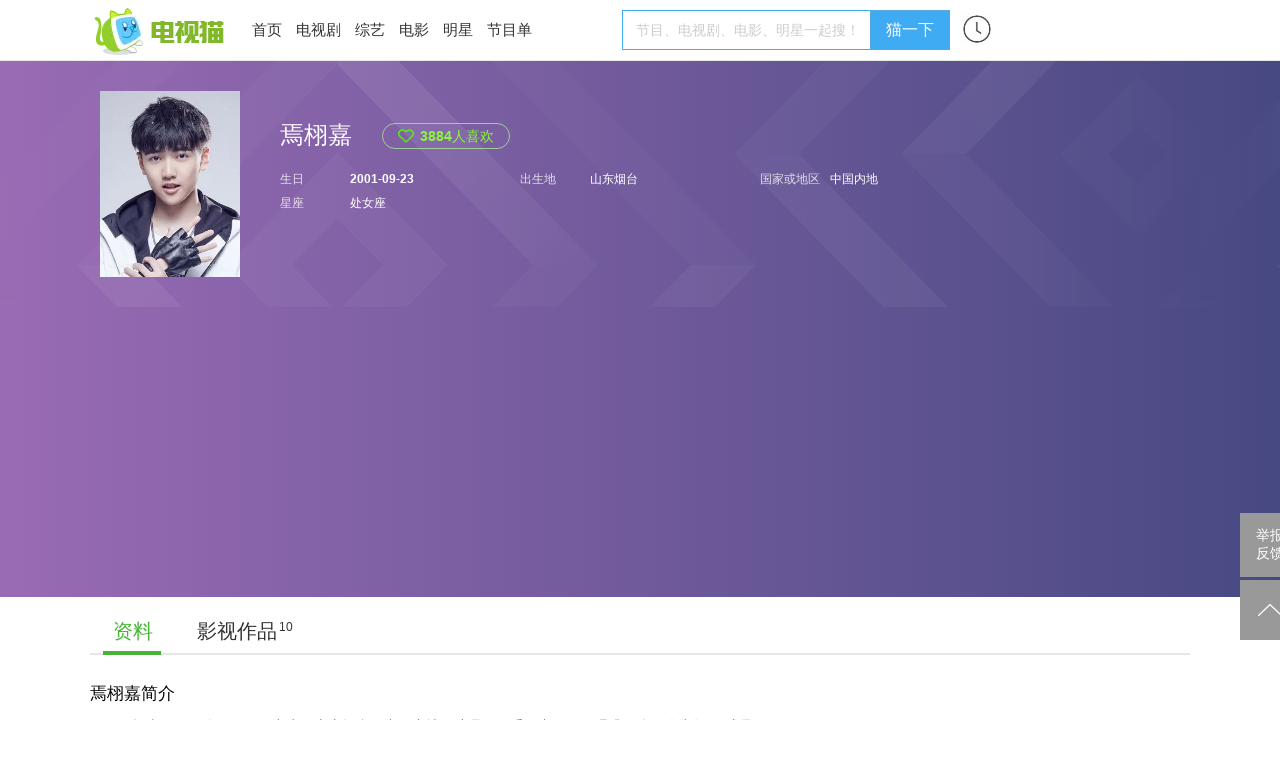

--- FILE ---
content_type: text/html; charset=UTF-8
request_url: https://m.tvmao.com/star/Ly4jMmo=
body_size: 10965
content:
<!DOCTYPE html>
<html>

<head>
    <title>焉栩嘉个人资料简介,主演的电视剧电影,图片,写真_明星_电视猫</title>
    <meta name="keywords" content="焉栩嘉,焉栩嘉个人资料,焉栩嘉个人简介,焉栩嘉主演的电视剧,焉栩嘉图片,焉栩嘉写真" />
    <meta name="description" content="焉栩嘉资料简介：焉栩嘉，2001年9月23日出生于山东烟台，中国内地男演员、歌手，中国男子唱跳团体“X玖少年团”成员。2010年，因参与出演商战剧《大时代》而进入演艺圈。2013年，参演古装悬疑电视剧《大明按察使》。2015年，作为选手参加浙江卫视才艺养成节目《燃烧吧少年》。2016年4月，焉栩嘉凭借作品《你幸福我快乐》荣获第13届世界民族电影节“最佳新星奖”  ；同年9月，以rap担当的身份加入“X玖少年团”；之后，随X玖少年团推出同名数字专辑《X玖..." />

    <link rel="canonical" href="https://www.tvmao.com/star/Ly4jMmo=" />
    <meta name="applicable-device" content="mobile" />
    <meta http-equiv="Content-Type" content="application/xhtml+xml; charset=utf-8" />
    <meta name="viewport" content="width=device-width,initial-scale=1.0,user-scalable=no" />
    <meta name="referrer" content="unsafe-url">
    <link href="//static2.tvzhe.com/css/mobile/mtvmao_20220324.css" rel="stylesheet" type="text/css" />
    <meta id="umeta" uid="0" sns="" r="0" status="" />
        <link rel="shortcut icon" href="//static2.tvzhe.com/favicon.ico" type="image/x-icon" />
    <script src="//msite.baidu.com/sdk/c.js?appid=1549675265273608"></script>
    <script type="text/javascript">
        var isAndroid = true;
    </script>
    <script src="//astatic.tvmao.com/assets/mobile_redirect.js?1"></script>
<script>
    var _hmt = _hmt || [];
    (function() {
        var hm = document.createElement("script");
        hm.src = "https://hm.baidu.com/hm.js?d9d11d5295f2ce947c5cf33bc84d5c94";
        var s = document.getElementsByTagName("script")[0];
        s.parentNode.insertBefore(hm, s);
    })();
</script>

<script>
    (function() {
        var bp = document.createElement('script');
        var curProtocol = window.location.protocol.split(':')[0];
        if (curProtocol === 'https') {
            bp.src = 'https://zz.bdstatic.com/linksubmit/push.js';
        } else {
            bp.src = 'http://push.zhanzhang.baidu.com/push.js';
        }
        var s = document.getElementsByTagName("script")[0];
        s.parentNode.insertBefore(bp, s);
    })();
</script>




    <script async src="https://pagead2.googlesyndication.com/pagead/js/adsbygoogle.js?client=ca-pub-9233891912719261"
        crossorigin="anonymous"></script>
    <!-- Google tag (gtag.js) -->
    <script async src="https://www.googletagmanager.com/gtag/js?id=G-53NZR5KP7Q"></script>
    <script>
        window.dataLayer = window.dataLayer || [];

        function gtag() {
            dataLayer.push(arguments);
        }
        gtag('js', new Date());
        gtag('config', 'G-53NZR5KP7Q');
    </script>



    <!-- Google tag (gtag.js) -->
    <script async src="https://www.googletagmanager.com/gtag/js?id=G-BX824P6FEQ"></script>
    <script>
        window.dataLayer = window.dataLayer || [];

        function gtag() {
            dataLayer.push(arguments);
        }
        gtag('js', new Date());

        gtag('config', 'G-BX824P6FEQ');
    </script>


    <script>
        function rmAddAA() {
            if ('addAA' in window) {
                window['addAA'] = function() {
                    var aas = [
                        '!lt!script async src="https://pagead2.googlesyndication.com/pagead/js/adsbygoogle.js?client=ca-pub-9233891912719261"',
                        '     crossorigin="anonymous">!lt!/script!gt!',
                        '<ins class="adsbygoogle"',
                        '     style="display:block"',
                        '     data-ad-format="fluid"',
                        '     data-ad-layout-key="-ga+2o+9p-86-c7"',
                        '     data-ad-client="ca-pub-9233891912719261"',
                        '     data-ad-slot="3516403051"></ins>',
                        '!lt!script!gt!',
                        '     (adsbygoogle = window.adsbygoogle || []).push({});',
                        '!lt!/script!gt!',
                    ].join("\r\n").replace(/!gt!/g, '>').replace(/!lt!/g, '<');
                    var eleA = $('<li class="material clear "></li>');
                    eleA.css({
                        "display": 'block',
                        "width": '100%',
                        "minHeight": "50px"
                    });
                    $(".materialLst").append(eleA);
                    eleA.append(aas);
                    return;
                }
            } else {
                setTimeout(rmAddAA, 1000)
            }
        }
        rmAddAA();
        // setTimeout(rmAddAA, 1000);
    </script>
    <style>
        .fixed_nav {
            background: white
        }

        #uc_recommend_ad {
            display: none;
            position: absolute;
            left: -9999px
        }

        .top_login {
            display: none
        }
    </style>
    <script type="text/javascript">
        var mUA = function() {
            var ua = navigator.userAgent; //.toLowerCase();
            var _safari_regex = /(iPhone|iPad).+Safari/i,
                _uc_regex = /UCBrowser/i,
                _qq_regex = /MQQBrowser/i,
                _xiaomi_regex = /XiaoMi\/MiuiBrowser/i,
                _360_regex = /360 Aphone Browser/,
                _liebao_regex = /LieBaoFast/,
                _baidu_regex = /baidubrowser/i,
                _baidubox_regex = /baiduboxapp/i,
                _oppo_regex = /Oppo|A51 Build/i;
            _huawei_regex = /HUAWEI|HONOR|pra-al/i;
            _vivo_regex = /vivo/i;
            _xm_brand = /xiaomi|redmi|mi/i
            var b = {
                isSafari: _safari_regex.test(ua),
                isUC: _uc_regex.test(ua),
                isQQ: _qq_regex.test(ua),
                isXiaoMi: _xiaomi_regex.test(ua),
                is360: _360_regex.test(ua),
                isLieBao: _liebao_regex.test(ua),
                isBaidu: _baidu_regex.test(ua),
                isBaiduBox: _baidubox_regex.test(ua),
                isOppo: _oppo_regex.test(ua),
                isHuawei: _huawei_regex.test(ua),
                isVivo: _vivo_regex.test(ua),
                isXmiBrand: _xm_brand.test(ua),
            };
            var key = b.isUC ? "UC" : (b.isQQ ? "QQ" : (b.isXiaoMi ? "XiaoMi" : (b.isBaidu ? "Baidu" :
                (b.isBaiduBox ? "BaiduBox" : (b.is360 ? "360" : (b.isLieBao ? "Liebao" : (b.isOppo ?
                    "Oppo" :
                    (b.isHuaWei ? "Huawei" : (b.isVivo ? "Vivo" :
                        (b.isSafari ? "Safari" : "Other"))))))))));
            return {
                browser: b,
                curKey: key
            };
        }();
    </script>
</head>

<body id="top">
    <header class="header" name="Top">
    </header>
    <div class="sea_container">
    <div class="top_sea">
        <form name="frmq" method="post" action="/query.jsp" q="" a="" ref="false"
            style="width:100%">
            <table>
                <tr>
                    <td><input id="seab" name="keys" type="search" placeholder="电视剧、综艺、频道、明星"
                            autocomplete="off" /></td>
                    <td class="sea_btn">
                        <a href="javascript:;" class="cancel_btn">取消</a>
                    </td>
                </tr>
            </table>
        </form>
        <div class="hot_sea">
            <ul class="clear">
                <li> <a href="/drama/W2FfZHEj" title="星汉灿烂·月升沧海">星汉灿烂·月升沧海</a></li>
                <li> <a href="/drama/YW8iY2hf" title="沉香如屑">沉香如屑</a></li>
                <li> <a href="/drama/YWJjYXEn" title="苍兰诀">苍兰诀</a></li>
                <li> <a href="/drama/YWJjZW8l" title="第二次拥抱">第二次拥抱</a></li>
            </ul>
        </div>
    </div>
    <ul class="query_result">
    </ul>
</div>


        <div class="body_container">

        <table class="h_tab">
    <tr>
        <td><a href="/" title="电视猫首页"><img src="https://static2.tvzhe.com/images/logo/logo4.png"
                    alt="电视猫LOGO" /></a>
        </td>
        <td><a href="/drama" title="热播电视剧">电视剧</a></td>
        <td><a href="/tvshow" title="最新综艺节目">综艺</a></td>
        <td><a href="/bangdan/hot" title="热剧榜">热剧榜</a></td>
        <td><a href="/program/category" title="正在播出节目单">正在播放</a></td>
        <td width="32px"><a href="/xuser/user_history.jsp" class="user_history" /></td>
        <td><a href="javascript:;" class="more_menu" /></td>
    </tr>
</table>
<div class="r_menu morph" style="display:none">
    <ul class="side_menu">
                <li class="pt10 pb10"><a href="/program/playing/cctv" title="节目单">节目单</a></li>
        <li class="pt10 pb10 h_line"><a href="/star" title="明星图片">明星</a></li>
        <li class="pt10 pb10 h_line"><a href="/movie" title="正在上映电影">电影</a></li>
        <li class="pt10 pb10 h_line"><a href="javascript:;" class="open_search">搜索</a></li>
    </ul> <a href="/report.jsp" class="report-post">举报反馈</a>
</div>

        <div class="clear t_h1">
            <h1 class="lt"
                style="line-height:40px;width:80%;white-space: nowrap;overflow: hidden;text-overflow: ellipsis;font-weight: normal;">
                焉栩嘉个人资料</h1>
        </div>
        <div class="bg_deepgray clear">
            <div class="fixed_nav">

                <div class="second_menu" id="second_menu"><a href="#" class="cur_nav">简介</a><a
                        href="/star/Ly4jMmo=/works" title="焉栩嘉演过的电视剧电影">作品</a></div>
            </div>
        </div>
        <style>
            .bottom_fixed_interactive {
                display: none
            }

            .s_p_d {
                float: left;
                width: 50%;
                max-height: 115px;
                overflow: hidden;
            }

            .s_p_d img {
                width: 98%;
                margin: 0 auto;
                dispaly: block
            }

            .star_img_bottom {
                position: absolute;
                bottom: 0;
                width: 100%;
                /*padding-bottom: 10px;*/
                /*background: linear-gradient(to top, rgba(0, 0, 0, 0.8), rgba(252, 252, 252, 0.0));*/
                background: url(https://static2.tvzhe.com/images/style/black_bg.png);
                background-size: 100% 100%;
                height: 50px;
            }

            .star_bottom_name {
                line-height: 40px;
                float: left;
                padding-left: 10px;
                color: white;
                font-weight: bold;
            }

            #lovenum {
                color: white;
                line-height: 40px;
            }

            .love_btn {
                padding: 0 10px;
                float: left;
            }

            .love_btn img {
                width: 40px;
                display: block
            }

            .star_img_bottom strong {
                line-height: 40px;
                float: left;
                padding-left: 10px;
                color: white;
                font-weight: bold;
            }

            .char_list li {
                float: left;
                text-align: center;
                margin-right: 5px;
                border: 1px solid #e5e5e5;
                margin-bottom: 5px;
                padding: 5px 5px;
                border-radius: 3px;
                max-width: 25%;
            }

            .char_list li a {
                float: left;
                line-height: 20px;
                font-size: 14px;
                color: #333;
                white-space: nowrap;
                overflow: hidden;
                text-overflow: ellipsis;
            }

            .char_list li img {
                height: 20px;
                float: left;
                padding-right: 5px;
            }

            .link_menu a {
                width: 50%;
                text-align: center;
                font-weight: bold
            }

            .link_menu .lt {
                width: 49%;
                border-right: 1px solid #eee;
            }

            li.show_all_char {
                border: 0;
                font-size: 14px;
                color: #46b535;
                line-height: 22px;
            }

            .tag_list li a {
                color: #DA587F;
                font-size: 14px;
            }

            .tag_list li {
                border: 1px solid #DA587F
            }

            .tag_list {
                background: white
            }

            .tag_list .hot {
                background-color: #FFE2E8;
            }

            .tag_menu {
                padding: 10px 0;
            }

            .addTag {
                border: 1px solid #46b535;
                padding: 5px 10px;
                border-radius: 20px;
                font-size: 15px;
            }

            .loadTag {
                margin-right: 20px;
            }

            .link_menu a {
                color: #333;
            }

            .link_menu .album {
                background: url("https://static2.tvzhe.com/images/style/album.png") no-repeat;
                padding-left: 30px;
                background-size: auto 17px;
                background-position-y: 1px;
            }

            .link_menu .video {
                background: url("https://static2.tvzhe.com/images/style/video.png") no-repeat;
                padding-left: 30px;
                background-size: auto 17px;
                background-position-y: 1px;
            }

            .tag_menu span,
            .more_btn {
                background: url("https://static2.tvzhe.com/images/style/drop.png") no-repeat;
                padding-right: 16px;
                background-position: right;
                background-size: 15px;
                font-size: 15px;
            }

            .lessmore {
                height: 196px;
            }

            img {
                display: block
            }

            .one_line {
                height: 8px;
                background: #f5f5f5;
            }

            .star_img {
                height: 240px;
                overflow: hidden;
            }

            .show_all_char span {
                background: url(https://static2.tvzhe.com/images/style/drop.png) no-repeat;
                padding-right: 15px;
                background-position: right;
                background-size: 15px;
                font-size: 15px;
            }

            a.star_rank {
                color: #000;
                background: url(https://static2.tvzhe.com/images/style/right_BTN.png) no-repeat right;
                background-size: 8px;
                display: block;
                width: 100%;
                padding: 8px 0;
            }

            .star_rank img {
                width: 20px;
                float: left;
                padding-right: 10px;
            }

            .desc_col {
                overflow: hidden;
                position: relative
            }

            .sum_tj {
                background: #efefef;
                color: #b3b3b3;
                padding: 0 3%;
                margin-top: 10px;
                font-size: 16px;
                line-height: 40px;
            }

            .all_bg {
                width: 94%
            }

            .maskTx {
                right: 0;
                bottom: 0;
            }

            .s_drama_work li {
                width: 48%;
                margin: 5px 1% 0 1%;
                float: left;
                min-height: 169px;
            }

            li.none {
                display: none
            }

            .show_all_works {
                border: 1px solid #46b535;
                padding: 5px 10px;
                border-radius: 20px;
                font-size: 15px;
                margin: 0 auto;
                width: 80px;
                text-align: center;
            }

            .mtlink span {
                display: none;
            }

            .mtlink {
                background: url(https://static2.tvzhe.com/images/style/drop.png) no-repeat;
                padding-right: 15px;
                background-position: right;
                background-size: 12px;
                font-size: 15px;

            }
        </style>
        <div class="rtive star_img">
            <img src="https://pix2.tvzhe.com/thumb/star/75/995/405x540.jpg" width="100%" alt="焉栩嘉图片" />
            <div class="star_img_bottom">
                <strong>焉栩嘉</strong>
                <div class="rt">
                    <span class="lt flower_count" id="lovenum">3884</span>
                    <a class="love_btn agree_btn" href="javascript:;" tId="21" rId="75995"
                        op="2" k="fav">
                        <img src="https://static2.tvzhe.com/images/style/flowers.png" />
                    </a>
                </div>
            </div>
        </div>
        <div class="one_line"></div>
                <div class="one_line"></div>
        <div class="blank desc_col">
            <div class="desc">
                <p>焉栩嘉，2001年9月23日出生于山东烟台，中国内地男演员、歌手，中国男子唱跳团体“X玖少年团”成员。</p><p>2010年，因参与出演商战剧《大时代》而进入演艺圈。2013年，参演古装悬疑电视剧《大明按察使》。2015年，作为选手参加浙江卫视才艺养成节目《燃烧吧少年》。2016年4月，焉栩嘉凭借作品《你幸福我快乐》荣获第13届世界民族电影节“最佳新星奖”  ；同年9月，以rap担当的身份加入“X玖少年团”；之后，随X玖少年团推出同名数字专辑《X玖》。2017年3月31日，参演的都市悬疑片《<a href="/movie/bydfYV9o" title=\"嫌疑人X的献身剧情介绍\">嫌疑人X的献身</a>》于全国公映  ；同年4月2日，随组合举行“以己之名”上海演唱会  。</p>
            </div>
        </div>
        <div class="">
            <!-- MB_STAR_SUM,MB_SUM-u3587693 -->
            <script type="text/javascript" src="//md.tvzhe.com/common/t-ogl/openjs/qp/nwg.js"></script>
        </div>
        <div class="one_line"></div>

        <div class="blank mt10">
            <h2 class="font16">影视作品</h2>
            <ul class="s_drama_work clear">
                                                    <li><a href="/kanju/ZXMmZGdf" class="clear"
                            title="五福临门剧情介绍">
                            <div class="rtive"><img src="https://pix2.tvzhe.com/thumb/drama/159/696/240x180.jpg"
                                    alt="五福临门 焉栩嘉" width="100%"></img>
                                <div class="maskTx bg_black wd_creen"><span
                                        class="plr5 white">2025</span></div>
                            </div>
                            <div class="actor-info clear">
                                <div class="mt5 hidden">五福临门</div>
                                <div class="font12"><span class="gray">饰演
                                    </span>杨颐&nbsp;&nbsp;</div>
                            </div>
                        </a></li>
                                    <li><a href="/kanju/al9layZb" class="clear"
                            title="还珠剧情介绍">
                            <div class="rtive"><img src="https://pix2.tvzhe.com/thumb/drama/160/915/240x180.jpg"
                                    alt="还珠 焉栩嘉" width="100%"></img>
                                <div class="maskTx bg_black wd_creen"><span
                                        class="plr5 white">2025</span></div>
                            </div>
                            <div class="actor-info clear">
                                <div class="mt5 hidden">还珠</div>
                                <div class="font12"><span class="gray">饰演
                                    </span>&nbsp;&nbsp;</div>
                            </div>
                        </a></li>
                                    <li><a href="/kanju/IWJiY2lt" class="clear"
                            title="晓朝夕剧情介绍">
                            <div class="rtive"><img src="https://pix2.tvzhe.com/thumb/drama/159/317/240x180.jpg"
                                    alt="晓朝夕 焉栩嘉" width="100%"></img>
                                <div class="maskTx bg_black wd_creen"><span
                                        class="plr5 white">2024</span></div>
                            </div>
                            <div class="actor-info clear">
                                <div class="mt5 hidden">晓朝夕</div>
                                <div class="font12"><span class="gray">饰演
                                    </span>周时予&nbsp;&nbsp;</div>
                            </div>
                        </a></li>
                                    <li><a href="/drama/XmNhZ2sl" class="clear"
                            title="拜托了班长剧情介绍">
                            <div class="rtive"><img src="https://pix2.tvzhe.com/thumb/drama/153/237/240x180.jpg"
                                    alt="拜托了班长 焉栩嘉" width="100%"></img>
                                <div class="maskTx bg_black wd_creen"><span
                                        class="plr5 white">2021</span></div>
                            </div>
                            <div class="actor-info clear">
                                <div class="mt5 hidden">拜托了班长</div>
                                <div class="font12"><span class="gray">饰演
                                    </span>宁泽宇&nbsp;&nbsp;</div>
                            </div>
                        </a></li>
                            </ul>
            <a class="show_all_works clear mt10" href="/star/Ly4jMmo=/works">全部作品</a>
        </div>

        <div class="blank clear mb10">
            <h2 class="font16" style="padding:5px 0">焉栩嘉出演的角色</h2>
            <ul class="char_list clear">
                                    <li><a href="/star/Ly4jMmo="
                            title="五福临门杨颐扮演者"><img
                                src="https://pix2.tvzhe.com/thumb/star/75/995/140x190.jpg"
                                alt="杨颐(焉栩嘉饰演)" />杨颐</a>
                    </li>
                                    <li><a href="/star/Ly4jMmo="
                            title="还珠扮演者"><img
                                src="https://pix2.tvzhe.com/thumb/star/75/995/140x190.jpg"
                                alt="(焉栩嘉饰演)" /></a>
                    </li>
                                    <li><a href="/character/ZWVgayRb"
                            title="晓朝夕周时予扮演者"><img
                                src="https://pix2.tvzhe.com/thumb/character/470/140/140x190.jpg"
                                alt="周时予(焉栩嘉饰演)" />周时予</a>
                    </li>
                                    <li><a href="/character/ZG4lX2Fl"
                            title="拜托了班长宁泽宇扮演者"><img
                                src="https://pix2.tvzhe.com/thumb/character/445/407/140x190.jpg"
                                alt="宁泽宇(焉栩嘉饰演)" />宁泽宇</a>
                    </li>
                                    <li><a href="/character/X2RjZnIh"
                            title="陪你到世界之巅夏凌扮演者"><img
                                src="https://pix2.tvzhe.com/thumb/character/356/814/140x190.jpg"
                                alt="夏凌(焉栩嘉饰演)" />夏凌</a>
                    </li>
                                    <li><a href="/character/aW0pY2Zg"
                            title="哦！我的皇帝陛下第一季尚羽扮演者"><img
                                src="https://pix2.tvzhe.com/thumb/character/293/985/140x190.jpg"
                                alt="尚羽(焉栩嘉饰演)" />尚羽</a>
                    </li>
                                    <li><a href="/character/YWBgbyNb"
                            title="哦！我的皇帝陛下第二季尚羽扮演者"><img
                                src="https://pix2.tvzhe.com/thumb/character/300/205/140x190.jpg"
                                alt="尚羽(焉栩嘉饰演)" />尚羽</a>
                    </li>
                                    <li><a href="/star/Ly4jMmo="
                            title="倾世皇妃小连城扮演者"><img
                                src="https://pix2.tvzhe.com/thumb/star/75/995/140x190.jpg"
                                alt="小连城(焉栩嘉饰演)" />小连城</a>
                    </li>
                            </ul>
        </div>
        <script src="/servlet/objectCount?t=21&r=75995"></script>

        <div class="one_line"></div>
        <div class="">
            <!-- MB_SUM_MID2,MB_SUM-u2861531 -->
            <script type="text/javascript" src="//md.tvzhe.com/production/e_z/common/ob_yiw/ri.js"></script>
            <div style="width:94%;margin:0 auto;padding-top:20px;border-top:1px solid #f2f2f2;padding-bottom:20px;">
                <ul class="material_comment_lst" s="0" load="1">
                </ul>
            </div>
            <div class="bg_deepgray">

            </div>

            <div class="material_section clear">
                <ul load=1 class="materialLst bg_white" s=0 tid="21" rid="75995">
                </ul>
            </div>
        </div>
        <style>
            .material {
                display: none
            }
        </style>
        <script type="text/javascript" src="//static2.tvzhe.com/zepto/1.1.6/zepto.min.js"></script>
        <script type="text/javascript" src="//static2.tvzhe.com/js/mobile/mobile_base_20220812.js"></script>
        <script type="text/javascript">
            var statStop = false;
            $(function() {
                var jsRef = document.referrer;
                if (jsRef.indexOf("m.baidu.com") > 0) {
                    var sourceFrom = 1;
                    if (jsRef.indexOf('&title') > 0) {
                        sourceFrom = 0;
                    }
                }
            });
        </script>
</body>
<!-- MB_INFOFLOW,MB_INFOFLOW-ajax -->
<script type="text/javascript">
    var feedAA = [{
        'b': '//md.tvzhe.com/common/t-ogl/openjs/qp/nwg.js'
    }, {
        'b': '//md.tvzhe.com/source/kfx/o/resource/nho-be.js'
    }, {
        'b': '//md.tvzhe.com/production/idv/resource/mz/static/f-l-mz.js'
    }]
</script>
<script>
    var aaCount = 0;
    var xsCount = 0;
    var tdate = new Date();
    var c_year = tdate.getFullYear();
    var c_month = tdate.getMonth() + 1;
    var c_day = tdate.getDate();
    var c_time = c_year + "-" + c_month + "-" + c_day;
    var isNewUser = false;
    var uid = $.fn.cookie("xsuid");
    if (uid == null || uid == '') {
        $.fn.cookie("xsuid", "16ac4b62-d569-44a7-bd5e-16f749292c66", {
            expires: 500,
            path: "/"
        });
        uid = "16ac4b62-d569-44a7-bd5e-16f749292c66";
        $.fn.cookie("xsuid_time", c_time, {
            expires: 500,
            path: "/"
        });
        isNewUser = true;
    } else {
        var xsuid_time = $.fn.cookie("xsuid_time");
        if (xsuid_time != null) {
            isNewUser = xsuid_time == c_time;
        }
    }

    var $lis = $("li[aa]");
    var load = true;
    $(function() {
        $(".materialLst").on("click", ".material a", function() {
            var aa = $(this).attr("aa");
            if (!aa) {
                var eventKey = "FEED_CLICK";
                var href = $(this).attr("href");
                if (href.indexOf("eastday.com") > -1) {
                    eventKey = "DFTT_FEED_CLICK";
                }
                var json = {
                    "eventtime": "",
                    "eventkey": eventKey,
                    "value": 1,
                    "logid": "103",
                    "uuid": uid,
                    "version": "1",
                    "channel": "",
                    "context": "FEED"
                }
                var params = "d=" + "[" + JSON.stringify(json) + "]";
                $.ajax({
                    type: "POST",
                    dataType: "json",
                    url: "/servlet/statlog",
                    data: params,
                    success: function(resp) {
                        if (resp[0] == 1) {

                        } else {
                            console.log(resp[1]);
                        }
                    }
                })
            }
        })

        $(window).on("scroll", function() {
            if ($(window).scrollTop() + $(window).height() >= $(document).height() - 200) {
                if (load) {
                    var start = $(".materialLst").attr("s");
                    var tid = $(".materialLst").attr("tid");
                    var rid = $(".materialLst").attr("rid");
                    setTimeout(loadMaterial(start, tid, rid, true), 300);
                }
            }
            if ($(window).scrollTop() + $(window).height() > ($(".material_section").offset().top +
                    50)) {
                if (!statStop) {
                    statStop = true;
                }
            }
        })



        rpmaterial(true);
    })

    function addXf(cxf) {
        var index = cxf.p;
        var xsid = cxf.c.aa;
        var $tli = $('<li class="material clear" aa="' + xsid + '" ></li>');
        var href = cxf.c.url;
        href = href;
        var title = cxf.c.title;
        var img = cxf.c.img;
        console.log(img);
        var $a = $('<a href="' + href + '"></a>');
        var $p = $('<p class="lrTitle"></p>');
        $p.append(title);
        var $div = $('<div class="lrd"></div>');
        var $img = $('<img src="' + img + '">');
        $a.append($p);
        $div.append($img);
        var $time = $('<p class="lrTime clear"><span class="pr10">51评论</span>2018-09-18 18:27</p>');
        $a.append($div, $time);
        $tli.append($a);
        $(".materialLst").find("li.material").eq(index).after($tli);
    }

    function loadMore(typeId, resId, filter, tolist) {
        $(".load_more_material").click(function() {
            loadMaterial($(".materialLst").attr("s"), typeId, resId, filter, tolist);
        })
    }

    function loadMaterial(s, typeId, resId, filter, tolist) {
        if (!load)
            return;
        load = false;
        var ps = 13;
        var params = "start=" + s + "&typeId=" + typeId + "&resId=" + resId + "&ps=" + ps;
        $.ajax({
            type: "GET",
            dataType: "json",
            url: "/servlet/loadMoreMaterial",
            data: params,
            success: function(resp) {
                if (resp[0] == 1) {
                    var json = resp[1];
                    if (resp[2] < ps) {
                        $(".load_more_material").remove();
                    }
                    /*
                             if(!filter && xf){
                               var array = [1,3,7,11];
                               for(var i = 0;i < array.length;i++){
                                 var index = array[i];
                                 json.splice(index, 0, xf[xsCount%xf.length].c);
                                 xsCount++;
                               }
                             }
                    */

                    for (var i = 0; i < json.length; i++) {
                        if (typeof(sgquestion) == "undefined") {
                            if (tolist && !false) {
                                if ((aaCount > 0 && i == 0) || i == 5 || i == 9) {
                                    addAA(feedAA);
                                }
                            } else if (!false) {
                                if (!filter) {
                                    if (typeof spfafh != "undefined" && !spfafh && $(
                                            ".material_comment_lst li").length <= 1 && s == 0) {
                                        if (i == 5 || i == 9) {
                                            addAA(feedAA);
                                        }
                                    } else {
                                        if (i == 0 || i == 5 || i == 9) {
                                            addAA(feedAA);
                                        }
                                    }
                                } else {
                                    if (typeof spfafh != "undefined" && !spfafh && $(
                                            ".material_comment_lst li").length <= 1 && s == 0) {
                                        if (i == 6)
                                            addAA(feedAA);
                                    } else {
                                        if (i == 0 || i == 6) {
                                            addAA(feedAA);
                                        }

                                    }
                                }

                            }
                        }

                        var url = json[i].url;
                        var title = json[i].title;
                        title = decodeURIComponent(title.replace(new RegExp('~', "g"), "%"));
                        title = title.replace("~", "");
                        var commentNum = json[i].commentNum;
                        var time = json[i].time;
                        var imgList = json[i].imglist;
                        var imgNum = 1;
                        if (imgList) {
                            imgNum = json[i].imglist.length;
                        }
                        var abc = json[i].abc;
                        var cls = "";
                        if (json[i].cls) {
                            cls = json[i].cls;
                        }
                        var aa = "";
                        if (filter && json[i].aa) {
                            continue;
                        }
                        if (json[i].aa) {
                            aa = json[i].aa;
                            var c = isNewUser ? "new" : "old";
                            var srcUrl = json[i].srcUrl;
                            if (srcUrl) {
                                url = srcUrl;
                            } else {
                                url = "https://cp9.24zbdw.cn/xs/bz/xx" + url + ".html?a=" + uid + "&b=" +
                                    url + "&c=" + c;
                            }

                            title = title.replace(new RegExp('~', "g"), "%");
                            title = decodeURIComponent(title);
                            title = title.replace("~", "");
                        }
                        // var is5 = true;
                        // if (imgNum == 1) {
                        //     is5 = false;
                        // } else {
                        //     is5 = /\d?5$/.test(abc);
                        // }

                        var $li;
                        if (aa != '') {
                            $li = $('<li class="material clear ' + cls + '" aa="' + aa + '"></li>');
                        } else {
                            $li = $('<li class="material clear ' + cls + '"></li>');
                        }

                        var $link = $('<a href="' + url + '"></a>');
                        $link.attr("class", "clear")
                        if (json[i].aa) {
                            $link.attr("b_l", aa);
                        }
                        var $commentNum = $('<span class="pr10"></span>');
                        $commentNum.text(commentNum + "点击");
                        var titlePcls = "";
                        var timePcls = "";
                        if (imgList) {
                            titlePcls = "lrTitle";
                            timePcls = "lrTime clear";
                        } else {
                            titlePcls = "tbTitle";
                            timePcls = "tbTime";
                        }

                        var $titleP = $('<p class="' + titlePcls + '"></p>');
                        $titleP.append(title);
                        var $timeP = $('<p class="' + timePcls + '"></p>');
                        $timeP.append($commentNum);
                        $timeP.append(time);

                        if (!imgList) {
                            $link.append($titleP, $timeP);

                            // var $imgUl = $('<ul class="tbImgLst clear"></ul>');
                            // for (var j = 0; j < imgList.length; j++) {
                            //   var $imgLi = $('<li></li>');
                            //   var src = imgList[j];
                            //   var $img = $('<img src="' + src + '">');
                            //   $imgLi.append($img);
                            //   $imgUl.append($imgLi);
                            // }
                            // $link.append($titleP, $imgUl, $timeP);
                        } else {
                            var $div = $('<div class="lrd"></div>');
                            var src = "";
                            if (imgList && imgList.length > 0) {
                                src = imgList[0];
                                var $img = $('<img src="' + src + '">');
                                $div.append($img);
                            } else if (json[i].img) {
                                src = json[i].img;
                                var $img = $('<img src="' + src + '">');
                                $div.append($img);
                            }
                            $link.append($titleP, $div, $timeP);
                        }
                        $li.append($link);
                        $(".materialLst").append($li);

                    }

                    $lis = $("li[aa]");
                    rpmaterial();
                    var curS = $(".materialLst").attr("s");
                    console.log(curS);
                    $(".materialLst").attr("s", parseInt(curS) + ps);

                    if (resp[2] < 5) {
                        load = false;
                    } else {
                        load = true;
                    }

                } else {
                    console.log(resp[1]);
                }
            }
        })
    }

    function addAA(feedAA) {
        var aa = feedAA[aaCount % feedAA.length];
        var aas;
        if (aa.b) {
            aas = document.createElement("script");
            aas.type = "text/javascript";
            aas.src = aa.b;
        } else if ((aa.g || aa.s) && !mUA.browser.isXmiBrand) {
            aas = document.createElement("iframe");
            aas.width = '100%';
            aas.height = '130px';
            aas.style.margin = '0';
            aas.style.padding = '0';
            aas.style.overflow = 'hidden';
            aas.style.border = 'none';
            aas.src = aa.g || aa.s;
        } else {
            aas = document.createElement("script");
            aas.type = "text/javascript";
            aas.src = aa;
        }
        $(".materialLst").append($('<li class="material clear "></li>').append(aas));
        aaCount++;
    }

    function rpmaterial(isfirst) {

        //删除第一条广告

        if (isfirst) {
            $(".material").find("script").forEach(function(item, index) {
                if (index > 0) {
                    $(item).prev().remove();
                }
            })
        }


        $(".materialLst").find("li").forEach(function(item, index) {
            var $this = $(item);
            var $curP;

            // 获取title 判断是一图 还是 三图 两种情况title 的class不同
            if ($this.find(".lrTitle").length > 0) {
                $curP = $this.find(".lrTitle");
            } else if ($this.find(".tbTitle").length > 0) {
                $curP = $this.find(".tbTitle");
            }

            //后台返回的是URLENCODE之后的数据前台需要转回来
            if ($curP) {
                var text = $curP.text();
                //后台URLENCODE之后把%替换成了~ 为了不让百度decode出来正确的标题
                text = text.replace(new RegExp('~', "g"), "%");
                var decodetitle = decodeURIComponent(text)
                //有一种情况如果原标题中带有‘~’字符会解析不出来
                if (decodetitle.indexOf("%") > -1) {
                    postErrToEmail("decodeerr");
                    return;
                }
                $curP.text(decodetitle);
            }
            if (!$this.attr("aa")) {
                $this.show();
            }
        })


    }


    function postErrToEmail(err) {
        var params = "op=postErr&err=" + err;
        $.ajax({
            type: "POST",
            url: "/servlet/loadMoreMaterial",
            dataType: "json",
            data: params,
            success: function(resp) {

            }
        })
    }
</script>
<script type="text/javascript" src="//static2.tvzhe.com/js/mobile/tag_20190910.js"></script>
<script type="text/javascript" src="//static2.tvzhe.com/js/mobile/tb_20191209.js"></script>
<script type="text/javascript">
    var gEventLabel = '对象首页';
    var starId = '2765';
    var typeId = '21';
    var userName = 'amber';
    $(function() {
        $(".star_rank").click(function() {
            addTrackEventToCookie({
                category: "明星",
                action: "榜单",
                label: "点击",
                value: "",
                nodeid: ""
            });
        })
        // initEpiComment(typeId, starId, starId);

        var descHeight = $(".desc_col").height();
        if (parseInt(descHeight) > 432) {
            $(".desc_col").height(404);
            var $div = $('<div class="all_bg"></div>');
            var $link = $(
                '<a href="javascript:;" class="all_btn"><span class="lt ml30">展开全文</span><span class="lt" style="padding-top:3px;box-sizing:border-box">︾</span></a>'
            );
            $div.append($link);
            $(".desc_col").append($div);

            $(document).on("click", ".all_btn", function() {
                $(".desc_col").css("height", "auto");
                $(".all_bg").remove();
            })
        }


        if ($(".tag_list").attr("load")) {
            $(".loadTag").removeClass("none");
            $(".loadTag").click(function() {
                var pageSize = 20;
                var start = $(".tag_list li").length;
                var params = "typeId=" + typeId + "&resId=" + starId + "&start=" + start;
                $.ajax({
                    type: "POST",
                    dataType: "json",
                    url: "/servlet/GetObjectTagServlet",
                    data: params,
                    success: function(resp) {
                        if (resp[0] == 1) {
                            var jsons = resp[1];
                            if (jsons.length < pageSize) {
                                $(".loadTag").remove();
                            }
                            for (var i = 0; i < jsons.length; i++) {
                                var tag = jsons[i];
                                var tagId = tag.id;
                                var tagName = tag.name;
                                var tagCount = tag.count;
                                var tagTypeId = tag.typeId;
                                var tagResId = tag.resId;
                                var isAgree = tag.isAgree;
                                var $li = $('<li></li>');
                                if (isAgree) {
                                    $li.addClass("hot");
                                }
                                var $link = $('<a href="javascript:;"></a>');
                                $link.addClass("tag");
                                $link.attr("tagid", tagId);
                                $link.attr("data", "typeId=" + tagTypeId + "&resId=" +
                                    tagResId);

                                var $tagName = $('<span></span>');
                                $tagName.text(tagName);
                                var $em = $('<em></em>');
                                $em.text("(" + tagCount + ")");
                                $link.append($tagName, $em);
                                $li.append($link);
                                $(".tag_list").append($li);
                            }
                        } else {
                            $.toast(resp[1])
                        }
                    }
                })
            })
        }
        $(".show_all_char").click(function() {
            $(this).remove();
            $(".char_list li.none").removeClass("none");
        })
        setImgSize();


    });
</script>
<script type="text/javascript">
    var t1, c1 = 0;

    function clearlmad() {

        var $links = $("#picPlusAd").find("p").find("a");
        $links.each(function() {
            var href = $(this).attr("href");
            if (href.indexOf("track.uc.cn") > -1) {
                var text = $(this).text();
                $(this).after(text);
                $(this).remove();
            }
        })
        var $lmdiv;
        var $ucif = $("iframe[src*='ucweb.com']");
        if ($ucif.length > 0) {
            $lmdiv = $ucif.parent("div");
            if ($lmdiv.length > 0) {
                $lmdiv.remove();
            }
        }

        var $lmad = $("div.insert-wrap .v-hot-words");
        if ($lmad.length > 0) {
            $("div.insert-wrap").remove();
        }

        c1++;
        t1 = setTimeout("clearlmad()", 300);
        if (c1 > 20) clearTimeout(t1);
    };
    $(function() {
        if (mUA.browser.isUC || navigator.userAgent.indexOf("vivo") > -1) {
            clearlmad();
        }
    });
</script>
<script>
    (function() {
        if (window.location.href.indexOf("m.tvmao.com") > 0) {
            var bp = document.createElement('script');
            var curProtocol = window.location.protocol.split(':')[0];
            if (curProtocol === 'https') {
                bp.src = 'https://zz.bdstatic.com/linksubmit/push.js';
            } else {
                bp.src = 'http://push.zhanzhang.baidu.com/push.js';
            }
            var s = document.getElementsByTagName("script")[0];
            s.parentNode.insertBefore(bp, s);
        }
    })();
</script>

</html>


--- FILE ---
content_type: text/html; charset=UTF-8
request_url: https://www.tvmao.com/star/Ly4jMmo=
body_size: 10010
content:
<!doctype html>

<head>
    <meta http-equiv="Content-Type" content="text/html; charset=utf-8" />
    <meta name="referrer" content="unsafe-url">
    <title>焉栩嘉个人资料简介,主演的电视剧电影,图片,写真_明星_电视猫</title>
    <meta name="keywords" content="焉栩嘉,焉栩嘉个人资料,焉栩嘉个人简介,焉栩嘉主演的电视剧,焉栩嘉图片,焉栩嘉写真">
    <meta name="description" content="焉栩嘉资料简介：焉栩嘉，2001年9月23日出生于山东烟台，中国内地男演员、歌手，中国男子唱跳团体“X玖少年团”成员。2010年，因参与出演商战剧《大时代》而进入演艺圈。2013年，参演古装悬疑电视剧《大明按察使》。2015年，作为选手参加浙江卫视才艺养成节目《燃烧吧少年》。2016年4月，焉栩嘉凭借作品《你幸福我快乐》荣获第13届世界民族电影节“最佳新星奖”  ；同年9月，以rap担当的身份加入“X玖少年团”；之后，随X玖少年团推出同名数字专辑《X玖...">
    <link rel="alternate" media="only screen and(max-width: 640px)" href="https://m.tvmao.com/star/Ly4jMmo=" />
    <link href="//static2.tvzhe.com/css/common/common_20220324.css" rel="stylesheet" type="text/css" />
    <meta id="umeta" uid="0" sns="" r="0" status="" />
        <!--[if lte IE 8]>
<script src="//static2.tvzhe.com/js/common/html5.js"></script>
<![endif]-->

    <link rel="shortcut icon" href="//static2.tvzhe.com/favicon.ico" type="image/x-icon" />
    <script src="//astatic.tvmao.com/assets/mobile_redirect.js?1"></script>

<script>
    var _hmt = _hmt || [];
    (function() {
        var hm = document.createElement("script");
        hm.src = "https://hm.baidu.com/hm.js?c0bdbfd2760344b657ca669278f8a772";
        var s = document.getElementsByTagName("script")[0];
        s.parentNode.insertBefore(hm, s);
    })();
</script>



    <script async src="https://pagead2.googlesyndication.com/pagead/js/adsbygoogle.js?client=ca-pub-9233891912719261"
        crossorigin="anonymous"></script>
    <!-- Google tag (gtag.js) -->
    <script async src="https://www.googletagmanager.com/gtag/js?id=G-53NZR5KP7Q"></script>
    <script>
        window.dataLayer = window.dataLayer || [];

        function gtag() {
            dataLayer.push(arguments);
        }
        gtag('js', new Date());
        gtag('config', 'G-53NZR5KP7Q');
    </script>



    <!-- Google tag (gtag.js) -->
    <script async src="https://www.googletagmanager.com/gtag/js?id=G-BX824P6FEQ"></script>
    <script>
        window.dataLayer = window.dataLayer || [];

        function gtag() {
            dataLayer.push(arguments);
        }
        gtag('js', new Date());

        gtag('config', 'G-BX824P6FEQ');
    </script>
    <style>
        .topic_menu a {
            font-size: 15px;
        }

        .h_user_info .user {
            width: 60px
        }

        a.yssc {
            color: #ff2626;
            background: url(https://static2.tvzhe.com/images/style/sctb.png) no-repeat;
            background-size: 15px;
            background-position-x: 61px;
            background-position-y: 3px;
            padding: 12px 18px 0 0;
        }
    </style>
</head>
<!--[if lt IE 7 ]> <body class="ie6 ie8down ie9down top-bg oldIE"> <![endif]-->
<!--[if IE 7 ]>    <body class="ie7 ie8down ie9down top-bg oldIE"> <![endif]-->
<!--[if IE 8 ]>    <body class="ie8 ie8down ie9down top-bg oldIE"> <![endif]-->
<!--[if IE 9 ]>    <body class="ie9 ie9down top-bg oldIE"> <![endif]-->
<!--[if (gt IE 9) ]><body class="modern page-bg"> <![endif]-->
<!--[!(IE)]><!-->

<body class="notIE modern ">
    <!--<![endif]-->

    <div style="background-color:white;border-bottom: 1px solid #e9e8e8;">

        <header class="h_header clear">
        <div class="h_logo clear" style="line-height:60px;">
            <a href="/" target="_self" title="电视猫">
                <img src="https://static2.tvzhe.com/images/logo/tvmao_logo3.png" alt="电视猫LOGO标志">
            </a>
        </div>
        <div class="lt topic_menu lh75">
            <a href="/" title="电视猫">首页</a>
            <a href="/drama" title="电视剧">电视剧</a>
            <a href="/tvshow" title="综艺">综艺</a>
            <a href="/movie" title="电影">电影</a>
            <a href="/star" title="明星图片">明星</a>
            <a href="/program/CCTV" title="节目单">节目单</a>
        </div>
        <div class="lt" style="margin:10px 10px">
            <form method="get" action="/query.jsp" name="QF" id="searchform">
                <input style="vertical-align: middle;width: 240px;" type="text" id="key" name="keys"
                    class="topic_search_input ed ui-autocomplete-input" title="节目、电视剧、电影、明星一起搜！" autocomplete="off"
                    maxlength="40" size="40" role="textbox" aria-autocomplete="list" aria-haspopup="true">
                <input type="hidden" name="ed" />
                <button type="submit" class="topic_button_blue font16" style="vertical-align: middle;"
                    value="猫一把">猫一下</button>
            </form>
        </div>
        <div class="lt" style="margin:12px 0;">
            <a href="/xuser/user_history.jsp">
                <img src="https://static2.tvzhe.com/images/style/icon_history.jpg" width="34" />
            </a>
        </div>

        <div class="h_user_info">
                    </div>
    </header>
</div>

    <style>
        .summary-bg {
            background: linear-gradient(to right, #996bb4, #474983);
        }

        .summary-bg-2 {
            background: url("https://static2.tvzhe.com/images/style/star-bg-2.png");
        }

        .obj-summary {
            background: none;
            width: 1100px;
            margin: 0 auto;
            padding: 30px 0;
        }

        .hidden {
            height: 20px;
            white-space: nowrap;
            overflow: hidden;
            text-overflow: ellipsis;
            font-size: 14px;
            display: block;
            margin-top: 0;
        }

        .work_pics a {
            color: #333;
        }

        .obj-summary-info strong {
            margin: 32px 0 20px 0;
            color: #fff;
        }

        .star-name .like-btn,
        .star-name .like {
            margin: 10px 0 10px 20px
        }

        .obj-summary-info {
            float: left;
            width: 900px;
        }

        .obj-summary-img {
            display: block;
            float: left;
            margin-right: 40px;
            width: 140px;
        }

        a.star-like {
            font-size: 13px;
            font-weight: bold;
            color: #8bf53d;
            margin: 32px 0 10px 30px;
            border: 1px solid #a1cc9a;
            border-radius: 20px;
            padding: 0 15px;
        }
    </style>
    <div class="summary-bg">
    <div class="summary-bg-2">
        <div class="obj-summary clear">
            <img src="https://pix2.tvzhe.com/thumb/star/75/995/260x346.jpg" class="obj-summary-img" alt="焉栩嘉" />
            <div class="obj-summary-info">
                <div class="star-name clear js-agree " tid="21" rid="75995"><strong
                        class="font24">焉栩嘉</strong>
                    <a href="javascript:;" tid="21" rid="75995" class="star-like">
                        <img src="//static2.tvzhe.com/images/style/mingxing_like.png"
                            data-agreeed-src="//static2.tvzhe.com/images/style/mingxing_like1.png" />
                        <p class="star-like-text"><span class="num">3884</span>人喜欢</p>
                    </a>
                </div>
                <ul class="star-info-list clear">
                                                                <li><span class="info-key">生日</span><span
                                class="info-val">2001-09-23</span></li>
                                                                <li><span class="info-key">出生地</span><span class="info-val">山东烟台</span></li>
                                                                                                        <li><span class="info-key">国家或地区</span><span
                                class="info-val">中国内地</span></li>
                                                                <li><span class="info-key">星座</span><span class="info-val">处女座</span></li>
                                                                            </ul>
            </div>
        </div>
    </div>
</div>
<dl class="menu_tab clear">
    <dd><a href="/star/Ly4jMmo=" title="焉栩嘉" class="on">资料</a></dd>
    <dd><a href="/star/Ly4jMmo=/works" title="焉栩嘉影视作品" >影视作品<span
                class="comment-count">10</span></a>
    </dd>
</dl>

    <div class="page-content">
        <div class="main-left">

            <div class="object-module">
                <div class="object-module-title">
                    <h1 class="object-module-title-name">焉栩嘉简介</h1>
                </div>
                <div class="object-module-content">
                    <p>焉栩嘉，2001年9月23日出生于山东烟台，中国内地男演员、歌手，中国男子唱跳团体“X玖少年团”成员。</p><p>2010年，因参与出演商战剧《大时代》而进入演艺圈。2013年，参演古装悬疑电视剧《大明按察使》。2015年，作为选手参加浙江卫视才艺养成节目《燃烧吧少年》。2016年4月，焉栩嘉凭借作品《你幸福我快乐》荣获第13届世界民族电影节“最佳新星奖”  ；同年9月，以rap担当的身份加入“X玖少年团”；之后，随X玖少年团推出同名数字专辑《X玖》。2017年3月31日，参演的都市悬疑片《<a href="/movie/bydfYV9o" title=\"嫌疑人X的献身剧情介绍\">嫌疑人X的献身</a>》于全国公映  ；同年4月2日，随组合举行“以己之名”上海演唱会  。</p>
                </div>

            </div>


            <div class="object-module">
                <div class="object-module-title">
                    <h2 class="object-module-title-name">焉栩嘉影视作品</h2>
                    <a class="object-module-title-link" href="/star/Ly4jMmo=/works"
                        title="焉栩嘉影视作品">全部(10)&nbsp;&nbsp;&gt;</a>
                </div>
                <ul class="work_pics clear">
                                                                <li><a href="/kanju/ZXMmZGdf" class="clear"
                                title="五福临门剧情介绍">
                                <div class="rtive"><img src="https://pix2.tvzhe.com/thumb/drama/159/696/240x180.jpg"
                                        alt="五福临门 焉栩嘉" width="100%" />
                                    <div class="maskTx bg_black wd_creen"><span
                                            class="plr5 white">2025</span></div>
                                </div>
                                <div class="actor-info clear">
                                    <div class="mt5 hidden">五福临门</div>
                                    <div class="font12"><span class="gray">饰演
                                        </span>杨颐&nbsp;&nbsp;</div>
                                </div>
                            </a></li>
                                            <li><a href="/kanju/al9layZb" class="clear"
                                title="还珠剧情介绍">
                                <div class="rtive"><img src="https://pix2.tvzhe.com/thumb/drama/160/915/240x180.jpg"
                                        alt="还珠 焉栩嘉" width="100%" />
                                    <div class="maskTx bg_black wd_creen"><span
                                            class="plr5 white">2025</span></div>
                                </div>
                                <div class="actor-info clear">
                                    <div class="mt5 hidden">还珠</div>
                                    <div class="font12"><span class="gray">饰演
                                        </span>&nbsp;&nbsp;</div>
                                </div>
                            </a></li>
                                            <li><a href="/kanju/IWJiY2lt" class="clear"
                                title="晓朝夕剧情介绍">
                                <div class="rtive"><img src="https://pix2.tvzhe.com/thumb/drama/159/317/240x180.jpg"
                                        alt="晓朝夕 焉栩嘉" width="100%" />
                                    <div class="maskTx bg_black wd_creen"><span
                                            class="plr5 white">2024</span></div>
                                </div>
                                <div class="actor-info clear">
                                    <div class="mt5 hidden">晓朝夕</div>
                                    <div class="font12"><span class="gray">饰演
                                        </span>周时予&nbsp;&nbsp;</div>
                                </div>
                            </a></li>
                                            <li><a href="/drama/XmNhZ2sl" class="clear"
                                title="拜托了班长剧情介绍">
                                <div class="rtive"><img src="https://pix2.tvzhe.com/thumb/drama/153/237/240x180.jpg"
                                        alt="拜托了班长 焉栩嘉" width="100%" />
                                    <div class="maskTx bg_black wd_creen"><span
                                            class="plr5 white">2021</span></div>
                                </div>
                                <div class="actor-info clear">
                                    <div class="mt5 hidden">拜托了班长</div>
                                    <div class="font12"><span class="gray">饰演
                                        </span>宁泽宇&nbsp;&nbsp;</div>
                                </div>
                            </a></li>
                                            <li><a href="/drama/Y24lXGRg" class="clear"
                                title="陪你到世界之巅剧情介绍">
                                <div class="rtive"><img src="https://pix2.tvzhe.com/thumb/drama/132/345/240x180.jpg"
                                        alt="陪你到世界之巅 焉栩嘉" width="100%" />
                                    <div class="maskTx bg_black wd_creen"><span
                                            class="plr5 white">2019</span></div>
                                </div>
                                <div class="actor-info clear">
                                    <div class="mt5 hidden">陪你到世界之巅</div>
                                    <div class="font12"><span class="gray">饰演
                                        </span>夏凌&nbsp;&nbsp;</div>
                                </div>
                            </a></li>
                                            <li><a href="/drama/XmhiZWsh" class="clear"
                                title="哦！我的皇帝陛下第一季剧情介绍">
                                <div class="rtive"><img src="https://pix2.tvzhe.com/thumb/drama/113/745/240x180.jpg"
                                        alt="哦！我的皇帝陛下第一季 焉栩嘉" width="100%" />
                                    <div class="maskTx bg_black wd_creen"><span
                                            class="plr5 white">2018</span></div>
                                </div>
                                <div class="actor-info clear">
                                    <div class="mt5 hidden">哦！我的皇帝陛下第一季</div>
                                    <div class="font12"><span class="gray">饰演
                                        </span>尚羽&nbsp;&nbsp;</div>
                                </div>
                            </a></li>
                                            <li><a href="/drama/IV1pXmlq" class="clear"
                                title="哦！我的皇帝陛下第二季剧情介绍">
                                <div class="rtive"><img src="https://pix2.tvzhe.com/thumb/drama/128/90/240x180.jpg"
                                        alt="哦！我的皇帝陛下第二季 焉栩嘉" width="100%" />
                                    <div class="maskTx bg_black wd_creen"><span
                                            class="plr5 white">2018</span></div>
                                </div>
                                <div class="actor-info clear">
                                    <div class="mt5 hidden">哦！我的皇帝陛下第二季</div>
                                    <div class="font12"><span class="gray">饰演
                                        </span>尚羽&nbsp;&nbsp;</div>
                                </div>
                            </a></li>
                                            <li><a href="/drama/clZSMw==" class="clear"
                                title="倾世皇妃剧情介绍">
                                <div class="rtive"><img src="https://pix2.tvzhe.com/thumb/drama/3/795/240x180.jpg"
                                        alt="倾世皇妃 焉栩嘉" width="100%" />
                                    <div class="maskTx bg_black wd_creen"><span
                                            class="plr5 white">2011</span></div>
                                </div>
                                <div class="actor-info clear">
                                    <div class="mt5 hidden">倾世皇妃</div>
                                    <div class="font12"><span class="gray">饰演
                                        </span>小连城&nbsp;&nbsp;</div>
                                </div>
                            </a></li>
                                    </ul>
            </div>
        </div>
    </div>
    <aside class="related-aside rt">
    </aside>
    </div>


    <style>
    .topic_footer .alignct {
        margin-top: 35px;
    }

    .tt_one_list {
        float: left;
        width: 260px;
    }

    .tt_one_list a {
        float: left;
        margin-right: 10px;
        color: #666;
    }

    .tt_type {
        color: #b3b3b3;
        line-height: 2;
        font-weight: bold;
        font-size: 15px;
    }

    .tt_type:nth-child(2) {
        margin-left: 40px
    }

    .juqing_menu a {
        color: #333;
        font-size: 12px;
        margin-right: 20px;
    }

    .juqing_menu {
        width: 1100px;
        margin: 0 auto;
        margin-top: 20px;
    }

    .r_hb {
        position: fixed;
        display: block;
        width: 130px;
        right: 20px;
        top: 200px;
    }

    .topic_footer .footer-module-title {
        font-size: 15px;
    }

    .flex-container {
        display: flex;
        flex-direction: column;
    }
</style>

<div style="display:none">
</div>
<div class="topic_footer clear">
    <div class="clear page-content pt30">
        <div class="footer-module">
            <p class="footer-module-title">电视节目指南</p>
            <ul class="footer-module-list clear">
                <li><a href="/program" title="正在播出节目">正在播出</a></li>
                <li><a href="/program/CCTV" title="一周节目预告">一周节目预告</a></li>
                <li><a href="/drama" title="热播电视剧">热播电视剧</a></li>
                <li><a href="/tvshow" title="热播综艺节目">热播综艺节目</a></li>
                <li><a href="http://m.tvmao.com/" target="_blank" title="电视猫WAP站">电视猫WAP站</a></li>
            </ul>
        </div>

        <div class="footer-module">
            <p class="footer-module-title">剧情导航</p>
            <ul class="footer-module-list clear">
                <li>
                    <a href="/drama/rebojuqing" title="同步热播电视剧剧情介绍">同步热播剧情</a>
                </li>
                <li>
                    <a href="/drama/jijiangbochujuqing" title="即将播出电视剧剧情介绍">即将播出剧情</a>
                </li>
                <li>
                    <a href="/drama/wanjiejuqing" title="近期热播完结电视剧剧情介绍">完结剧情</a>
                </li>
                <li>
                    <a href="/drama/wangjujuqing" title="网剧剧情介绍">网络电视剧剧情</a>
                </li>
            </ul>
        </div>

    </div>

    <div class="clear page-content pt30">

        <div class="footer-module">
            <p class="footer-module-title">电视猫终端</p>
            <ul class="footer-module-list clear">
                <li>
                    <a href="https://m.tvmao.com" title="电视猫网站">WAP网站</a>
                </li>
                <li>
                    <a href="javascript:;" class="show-ewm" ewm="bd" title="电视猫百度小程序">百度小程序</a>
                </li>
                <li>
                    <a href="javascript:;" title="电视猫快应getLinks用">快应用</a>
                </li>
                <li>
                    <a href="/tv/list_88.html" title="电视软件">电视软件</a>
                </li>
                <li>
                    <a href="/tv/list_89.html" title="电视游戏">电视游戏</a>
                </li>
                <li>
                    <a href="/tv/list_4.html" title="安卓软件">安卓软件</a>
                </li>
                <li>
                    <a href="/tv/list_3.html" title="安卓游戏">安卓游戏</a>
                </li>
                <li>
                    <a href="/hmsoft/" title="鸿蒙软件">鸿蒙软件</a>
                </li>
                <li>
                    <a href="/hmgame/" title="鸿蒙游戏">鸿蒙游戏</a>
                </li>
                <li>
                    <a href="/hmzt/" title="鸿蒙游戏">鸿蒙合集</a>
                </li>
                            </ul>
        </div>

        
    </div>
    <p class="gray font16 mb10 alignct" style="font-weight:normal">本周节目播出时间及剧情介绍 </p>

    <div class="clear tt_list"
        style="width:1027px;margin:10px auto 0 auto;display:flex;justify-content: space-between;">
        <div class="flex-container">
            <div class="tt_type">电视剧</div>
            <div class="tt_one_list"><a href="/category/drama-modern-metropolis.html" title="电视剧-现代都市类剧情介绍">现代都市</a><a
                    href="/category/drama-sci-fi.html" title="电视剧-科幻类剧情介绍">科幻</a><a href="/category/drama-comedy.html"
                    title="电视剧-喜剧类剧情介绍">喜剧</a><a href="/category/drama-rural.html" title="电视剧-乡村类剧情介绍">乡村</a><a
                    href="/category/drama-crime.html" title="电视剧-犯罪类剧情介绍">犯罪</a><a
                    href="/category/drama-traditional-opera.html" title="电视剧-戏剧类剧情介绍">戏剧</a><a
                    href="/category/drama-youth-idol.html" title="电视剧-青春偶像类剧情介绍">青春偶像</a><a
                    href="/category/drama-inspire.html" title="电视剧-励志类剧情介绍">励志</a><a href="/category/drama-horror.html"
                    title="电视剧-恐怖类剧情介绍">恐怖</a><a href="/category/drama-childrens.html" title="电视剧-少儿类剧情介绍">少儿</a><a
                    href="/category/drama-family.html" title="电视剧-家庭类剧情介绍">家庭</a><a
                    href="/category/drama-history-legend.html" title="电视剧-历史传奇类剧情介绍">历史传奇</a><a
                    href="/category/drama-spy-movie.html" title="电视剧-谍战类剧情介绍">谍战</a><a
                    href="/category/drama-suspense.html" title="电视剧-悬疑类剧情介绍">悬疑</a><a
                    href="/category/drama-animation.html" title="电视剧-动漫类剧情介绍">动漫</a><a
                    href="/category/drama-revolution.html" title="电视剧-革命类剧情介绍">革命</a><a href="/category/drama-war.html"
                    title="电视剧-战争类剧情介绍">战争</a><a href="/category/drama-military.html" title="电视剧-军旅类剧情介绍">军旅</a><a
                    href="/category/drama-love.html" title="电视剧-爱情类剧情介绍">爱情</a><a
                    href="/category/drama-time-travel.html" title="电视剧-穿越类剧情介绍">穿越</a><a
                    href="/category/drama-myth.html" title="电视剧-神话魔幻类剧情介绍">神话魔幻</a><a
                    href="/category/drama-action.html" title="电视剧-动作类剧情介绍">动作</a><a
                    href="/category/drama-documentary.html" title="电视剧-纪录片类剧情介绍">纪录片</a><a
                    href="/category/drama-martial-arts.html" title="电视剧-武侠类剧情介绍">武侠</a><a
                    href="/category/drama-costume-dramas.html" title="电视剧-古装类剧情介绍">古装</a></div>
        </div>
        <div class="flex-container">
            <div class="tt_type">电影</div>
            <div class="tt_one_list"><a href="/category/movie-animation.html" title="电影-动画类剧情介绍">动画</a><a
                    href="/category/movie-thrill.html" title="电影-惊悚类剧情介绍">惊悚</a><a href="/category/movie-family.html"
                    title="电影-家庭类剧情介绍">家庭</a><a href="/category/movie-biography.html" title="电影-传记类剧情介绍">传记</a><a
                    href="/category/movie-action.html" title="电影-动作类剧情介绍">动作</a><a
                    href="/category/movie-gangster.html" title="电影-黑帮类剧情介绍">黑帮</a><a
                    href="/category/movie-martial-arts.html" title="电影-武侠类剧情介绍">武侠</a><a
                    href="/category/movie-literature.html" title="电影-文艺类剧情介绍">文艺</a><a
                    href="/category/movie-comedy.html" title="电影-喜剧类剧情介绍">喜剧</a><a
                    href="/category/movie-suspense.html" title="电影-悬疑类剧情介绍">悬疑</a><a
                    href="/category/movie-history.html" title="电影-历史类剧情介绍">历史</a><a
                    href="/category/movie-documentary.html" title="电影-纪录类剧情介绍">纪录</a><a
                    href="/category/movie-sci-fi.html" title="电影-科幻类剧情介绍">科幻</a><a
                    href="/category/movie-new-chat.html" title="电影-新聊类剧情介绍">新聊</a><a
                    href="/category/movie-sports.html" title="电影-体育类剧情介绍">体育</a><a href="/category/movie-love.html"
                    title="电影-爱情类剧情介绍">爱情</a><a href="/category/movie-short-film.html" title="电影-短片类剧情介绍">短片</a><a
                    href="/category/movie-childrens.html" title="电影-儿童类剧情介绍">儿童</a><a
                    href="/category/movie-western.html" title="电影-西部类剧情介绍">西部</a><a
                    href="/category/movie-adventure.html" title="电影-冒险类剧情介绍">冒险</a><a
                    href="/category/movie-crime.html" title="电影-犯罪类剧情介绍">犯罪</a><a
                    href="/category/movie-traditional-opera.html" title="电影-戏剧类剧情介绍">戏剧</a><a
                    href="/category/movie-police-story.html" title="电影-警匪类剧情介绍">警匪</a><a
                    href="/category/movie-horror.html" title="电影-恐怖类剧情介绍">恐怖</a><a href="/category/movie-war.html"
                    title="电影-战争类剧情介绍">战争</a><a href="/category/movie-fantasy.html" title="电影-魔幻类剧情介绍">魔幻</a><a
                    href="/category/movie-drama.html" title="电影-剧情类剧情介绍">剧情</a><a
                    href="/category/movie-song-dance.html" title="电影-歌舞类剧情介绍">歌舞</a></div>
        </div>
        <div class="flex-container">
            <div class="tt_type">综艺</div>
            <div class="tt_one_list"><a href="/category/tvcolumn-music.html" title="综艺-音乐类">音乐</a><a
                    href="/category/tvcolumn-traditional-opera.html" title="综艺-戏曲类">戏曲</a><a
                    href="/category/tvcolumn-religion.html" title="综艺-宗教类">宗教</a><a
                    href="/category/tvcolumn-childrens.html" title="综艺-少儿类">少儿</a><a
                    href="/category/tvcolumn-travel.html" title="综艺-旅游类">旅游</a><a
                    href="/category/tvcolumn-finance.html" title="综艺-财经类">财经</a><a
                    href="/category/tvcolumn-life.html" title="综艺-生活类">生活</a><a
                    href="/category/tvcolumn-reality-show.html" title="综艺-真人秀类">真人秀</a><a
                    href="/category/tvcolumn-documentary.html" title="综艺-纪录片类">纪录片</a><a
                    href="/category/tvcolumn-interview-talk.html" title="综艺-访谈类">访谈</a><a
                    href="/category/tvcolumn-movie.html" title="综艺-电影类">电影</a><a href="/category/tvcolumn-news.html"
                    title="综艺-新闻类">新闻</a><a href="/category/tvcolumn-law.html" title="综艺-法制类">法制</a><a
                    href="/category/tvcolumn-variety.html" title="综艺-综艺类">综艺</a><a
                    href="/category/tvcolumn-emotion.html" title="综艺-情感类">情感</a><a
                    href="/category/tvcolumn-talk-show.html" title="综艺-脱口秀类">脱口秀</a><a
                    href="/category/tvcolumn-sport.html" title="综艺-体育类">体育</a><a
                    href="/category/tvcolumn-military.html" title="综艺-军事类">军事</a><a
                    href="/category/tvcolumn-science-education.html" title="综艺-科教类">科教</a></div>
        </div>
    </div>

    <div class="alignct page-content">
        <p class="mb10">
            本站部分文字及图片（包括剧照，海报，人物图片等）均来自于网络用户上传，不用于商业活动，个人或单位如认为电视猫网站上存在侵犯自身合法权益的内容，请准备好具有法律效应的证明材料，及时与电视猫取得联系，以便电视猫迅速做出处理。您可以在线点击“<a
                style="color:#46b535" href="/report.jsp">举报反馈</a>”，我们会第一时间处理。</p>
        <a href="/help/about.jsp">关于我们</a> <span class="gray ml3 mr5">|</span>
        <a href="/help/disclaimer.jsp">免责声明</a> <span class="gray ml3 mr5">|</span>
        <a href="/help/corperation.jsp">合作伙伴</a> <span class="gray ml3 mr5">|</span>
        <a href="/help/copyright.jsp">版权声明</a> <span class="gray ml3 mr5">|</span>
        <a href="/help/contact.jsp">广告媒体合作</a> <span class="gray ml3 mr5">|</span>
        <a href="/links.jsp">友情链接</a> <span class="gray ml3 mr5">|</span>
        <a href="/tvmao_ad.jsp">广告合作</a>
        <p>© 2005-2016 海口蓝度信息科技有限公司 版权所有
            <a href="https://beian.miit.gov.cn" target="_blank">琼ICP备2025058700号</a>
        </p>
            </div>

</div>

<script src="//static2.tvzhe.com/assets/tvmao/tvmao.js"></script>

</body>
<script type="text/javascript" src="//static2.tvzhe.com/js/common/jquery/jquery.min_1.6.4.js"></script>
<script type="text/javascript" src="//static2.tvzhe.com/js/common/jquery.ui_20150908.js"></script>
<script type="text/javascript" src="//static2.tvzhe.com/js/common/base_20220801.js"></script>
<!-- PC_EPI_INFOFLOW,PC_EPI_INFOFLOW -->
<script type="text/javascript">
    var feedAd = [{
        'b': '//md.tvzhe.com/production/js/openjs/00o8.js?wrjg=xotxa'
    }, {
        'b': '//md.tvzhe.com/common/web/production/lbx6p.js?xs=khypuhy'
    }, {
        'b': '//md.tvzhe.com/site/res/yhpn.js?cxpmdu=zmt'
    }]
</script>
<script type="text/javascript">
    var tmp_pic_site = "http://tmp.tvmao.com";
    var static_site = "//static2.tvzhe.com";
    $(function() {
        var wWidth = parseInt(window.innerWidth);
        var jaadRight = (wWidth - 1100) / 2;
        $(".jaad").css({
            "position": "absolute",
            "right": jaadRight,
            "top": "44px",
        }).show();

        $(".show-ewm").mouseenter(function() {
            var ewm = $(this).attr("ewm");
            var $img = $('<img />');
            $img.attr("src", "https://static2.tvzhe.com/images/style/" + ewm + "_ewm.jpg");
            $img.addClass("show-ewm-img");
            $(this).after($img);
        })

        $(".show-ewm").mouseleave(function() {
            $(".show-ewm-img").remove();
        })


        if (typeof ads != "undefined") {
            $("#fixed_hb").append($(
                '<img src="https://static2.tvzhe.com/images/hhh/pc_fixed.png" class="r_hb"/>'));
        }
        var $messageSpanObj = $("a[href='/message'] span[class*='messagbg']");


        var load = true;
        var adCount = 0;
        var xsCount = 0;
        var tdate = new Date();
        var c_year = tdate.getFullYear();
        var c_month = tdate.getMonth() + 1;
        var c_day = tdate.getDate();
        var c_time = c_year + "-" + c_month + "-" + c_day;
        var isNewUser = false;
        var uid = $.cookie("xsuid");
        if (uid == null || uid == '') {
            $.cookie("xsuid", "d86efc9f-96e2-4ab5-bb33-e105bfeec3d7", {
                expires: 500,
                path: "/"
            });
            uid = "d86efc9f-96e2-4ab5-bb33-e105bfeec3d7";
            $.cookie("xsuid_time", c_time, {
                expires: 500,
                path: "/"
            });
            isNewUser = true;
        } else {
            var xsuid_time = $.cookie("xsuid_time");
            if (xsuid_time != null) {
                isNewUser = xsuid_time == c_time;
            }
        }
        $(function() {
            if ($(".materialLst").length > 0) {
                var ftypeId = $(".materialLst").attr("tid");
                var fresId = $(".materialLst").attr("rid");
                setTimeout(loadMaterial(0, ftypeId, fresId), 300);
                $(".load_more_material").click(function() {
                    var start = $(".materialLst").attr("s");
                    setTimeout(loadMaterial(start, ftypeId, fresId), 300);
                })
            }
        })

        function loadMaterial(s, typeId, resId) {
            load = false;
            var ps = 13;
            var params = "start=" + s + "&typeId=" + typeId + "&resId=" + resId + "&ps=" + ps +
                "&source=PC&bs=3";
            $.ajax({
                type: "POST",
                dataType: "json",
                url: "/servlet/loadMoreMaterial",
                data: params,
                success: function(resp) {
                    if (resp[0] == 1) {
                        var json = resp[1];

                        for (var i = 0; i < json.length; i++) {
                            if (i == 0 || i == 5 || i == 10) {
                                addAA();
                            }
                            var url = json[i].url;
                            var title = json[i].title;
                            title = decodeURIComponent(title.replace(new RegExp('~', "g"), "%"));

                            var commentNum = json[i].commentNum;
                            var time = json[i].time;
                            var imgNum = json[i].imgNum;
                            var img = json[i].img;
                            var imgList = json[i].imglist;
                            if (imgList) {
                                img = imgList[0];
                            }

                            var aa = json[i].aa;
                            if (aa) {
                                continue;
                            }
                            var $link = $('<a href="' + url + '"></a>');
                            var $li = "";
                            if (aa) {
                                $li = $('<li class="material clear" aa="' + aa + '"></li>');
                                $link.attr("b_l", aa);
                            } else {
                                $li = $('<li class="material clear"></li>');
                            }
                            var $commentNum = $('<span class="pr10"><span>');
                            $commentNum.text(commentNum + "点击");
                            var titlePcls = "";
                            var timePcls = "";
                            titlePcls = "lrTitle";
                            timePcls = "lrTime";

                            var $titleP = $('<p class="' + titlePcls + '"></p>');
                            $titleP.append(title);
                            var $timeP = $('<p class="' + timePcls + '"></p>');
                            $timeP.append($commentNum);
                            $timeP.append(time);

                            // var imgurl = "";
                            // if(img){
                            //   imgurl = img;
                            // }else{
                            //   imgurl = imgList[0];
                            // }

                            var $rightDiv = $('<div class="feed_r_div"></div>');
                            var $div = $('<div class="feed_l_div"></div>');
                            if (img) {
                                var $img = $('<img width="100%" height="100%" src="' + img + '">');
                                $div.append($img);
                            }
                            $rightDiv.append($titleP);
                            $rightDiv.append($timeP);
                            $link.append($div);
                            $link.append($rightDiv)
                            $li.append($link);
                            $(".materialLst").append($li);
                        }
                        rpmaterial();
                        var curS = $(".materialLst").attr("s");
                        $(".materialLst").attr("s", parseInt(curS) + ps);
                        if (resp[2] < 5) {
                            load = false;
                        } else {
                            load = true;
                        }
                    } else {
                        console.log(resp[1]);
                    }
                }
            })
        }

        function rpmaterial() {
            $.each($("li[aa]"), function(index, item) {
                var $this = $(item);
                var $curP = $this.find(".lrTitle");
                var $curLink = $this.find("a");
                var bkid = $curLink.attr("b_l");
                var curHref = "";
                var c = isNewUser ? "new" : "old";
                curHref = "https://cp9.teogee.com/xs/bz/xx" + bkid + ".html?a=" + uid + "&b=" + bkid +
                    "&c=" + c;
                $curLink.attr("href", curHref);
                var text = $curP.text();
                text = text.replace(new RegExp('~', "g"), "%");
                $curP.text(decodeURIComponent(text));
                $this.show();
            })
        }

        function addAA() {

            var aa = feedAd[adCount % feedAd.length];

            // var aas = document.createElement("script");
            // aas.type = "text/javascript";
            // aas.src = aa;
            var aas;
            if (aa.b) {
                aas = document.createElement("script");
                aas.type = "text/javascript";
                aas.src = aa.b;
            } else if (aa.g) {
                aas = document.createElement("iframe");
                aas.width = '100%';
                aas.height = '130px';
                aas.style.margin = '0';
                aas.style.padding = '0';
                aas.style.overflow = 'hidden';
                aas.style.border = 'none';
                aas.src = aa.g;
            } else {
                aas = document.createElement("script");
                aas.type = "text/javascript";
                aas.src = aa;
            }
            var $li = $('<li class="m_ad"></li>');
            $(".materialLst").append($li);
            $li.append(aas);
            document.getElementsByClassName("m_ad")[adCount].appendChild(aas);
            adCount++;
        }
    });
</script>
<script type="text/javascript" src="//static2.tvzhe.com/js/tvmao/obj_20201110.js"></script>
<script type="text/javascript" src="//static2.tvzhe.com/js/common/acheck_20160322.js"></script>
<script>
    $(function() {



        // if ($(".tag_list").attr("load")) {
        //   $(".loadTag").removeClass("none");
        //   $(".loadTag").click(function () {
        //     var pageSize = 20;
        //     var start = $(".tag_list li").length;
        //     var params = "typeId=" + typeId + "&resId=" + resId + "&start=" + start;
        //     $.ajax({
        //       type: "POST",
        //       dataType: "json",
        //       url: "/servlet/GetObjectTagServlet",
        //       data: params,
        //       success: function (resp) {
        //         if (resp[0] == 1) {
        //           var jsons = resp[1];
        //           if (jsons.length < pageSize) {
        //             $(".loadTag").remove();
        //           }
        //           for (var i = 0; i < jsons.length; i++) {
        //             var tag = jsons[i];
        //             var tagId = tag.id;
        //             var tagName = tag.name;
        //             var tagCount = tag.count;
        //             var tagTypeId = tag.tagResId;
        //             var tagResId = tag.tagResId;
        //             var isAgree = tag.isAgree;
        //             var $li = $('<li></li>');
        //             if (isAgree) {
        //               $li.addClass("hot");
        //             }
        //             var $link = $('<a href="javascript:;"></a>');
        //             $link.addClass("tag");
        //             $link.attr("tagid", tagId);
        //             $link.attr("data", "typeId=" + tagTypeId + "&resId=" + tagResId);
        //
        //             var $tagName = $('<span></span>');
        //             $tagName.text(tagName);
        //             var $em = $('<em></em>');
        //             $em.text("(" + tagCount + ")");
        //             $link.append($tagName, $em);
        //             $li.append($link);
        //             $(".tag_list").append($li);
        //           }
        //         } else {
        //           $.toast(resp[1])
        //         }
        //       }
        //     })
        //   })
        // }
    })
</script>
<script>
    (function() {
        if (window.location.href.indexOf("www.tvmao.com") > 0) {
            var bp = document.createElement('script');
            var curProtocol = window.location.protocol.split(':')[0];
            if (curProtocol === 'https') {
                bp.src = 'https://zz.bdstatic.com/linksubmit/push.js';
            } else {
                bp.src = 'http://push.zhanzhang.baidu.com/push.js';
            }
            var s = document.getElementsByTagName("script")[0];
            s.parentNode.insertBefore(bp, s);
        }
    })();
</script>
<!--[if IE 8 ]> <script type="text/javascript">
    var isXp = '0';
    if (navigator.userAgent.indexOf('Windows NT 5.1') != -1) {
        isXp = '1';
    }
    pushTJ('浏览器统计', 'ie8', '', isXp, '');
</script> <![endif]-->

</html>


--- FILE ---
content_type: text/html; charset=utf-8
request_url: https://www.google.com/recaptcha/api2/aframe
body_size: 267
content:
<!DOCTYPE HTML><html><head><meta http-equiv="content-type" content="text/html; charset=UTF-8"></head><body><script nonce="t8GR6cnzj4jCYO-9jybIwQ">/** Anti-fraud and anti-abuse applications only. See google.com/recaptcha */ try{var clients={'sodar':'https://pagead2.googlesyndication.com/pagead/sodar?'};window.addEventListener("message",function(a){try{if(a.source===window.parent){var b=JSON.parse(a.data);var c=clients[b['id']];if(c){var d=document.createElement('img');d.src=c+b['params']+'&rc='+(localStorage.getItem("rc::a")?sessionStorage.getItem("rc::b"):"");window.document.body.appendChild(d);sessionStorage.setItem("rc::e",parseInt(sessionStorage.getItem("rc::e")||0)+1);localStorage.setItem("rc::h",'1767313869111');}}}catch(b){}});window.parent.postMessage("_grecaptcha_ready", "*");}catch(b){}</script></body></html>

--- FILE ---
content_type: text/css
request_url: https://static2.tvzhe.com/css/mobile/mtvmao_20220324.css
body_size: 10432
content:
body,h1,h2,h3,h4,h5,h6,hr,blockquote,dl,dt,dd,ul,ol,li,pre,form,fieldset,legend,button,input,textarea{margin:0;padding:0}html{font:16px Arial,sans-serif}@media screen and (min-width:700px){html{font:20px Arial,sans-serif}}body,p,button,input,select,textarea{font-family:微软雅黑,"Helvetica Neue",Helvetica,STHeiTi,sans-serif;font:1em Arial,sans-serif;color:#222}body{background:white}ul,ol{list-style:none}button,input,select,textarea{font-size:100%}a:link,a:visited{color:#46b535;text-decoration:none}a.bg_green{background-color:#83bf73;color:#fff;padding-left:5px;padding-right:5px}a.bg_green:visited{color:#fff}img{border:0}h1,h2,h3{font-weight:bold}h1{font-size:1em;line-height:20px}h2{font-size:.935em;line-height:30px}h3{font-size:13px;line-height:20px}h1.m{font-size:1.125em;line-height:24px}p{text-align:justify;word-break:break-all;margin:0}table.mcommentslst td{vertical-align:top;border-bottom:dashed 1px #DDD;padding-top:10px}table.mcommentslst td.td1{width:40px}table.mtblmetainfo td.td1{width:92px;vertical-align:top;text-align:center;padding-top:10px;padding-right:5px}.dbck{display:block}input.height22{height:26px}hr.gray_dash{border-width:0;border-bottom:1px dashed #dcdcdc;height:0}.clear{display:block;clear:both}.clear:after{content:".";display:block;height:0;clear:both;visibility:hidden}* html .clear{height:1%}.afterclear{*zoom:1}.font-bold{font-weight:bold}.font-bold-normal{font-weight:normal}.font12{font-size:.75em}.font9{font-size:9px}.font10{font-size:10px}.font11{font-size:11px}.font13{font-size:13px}.font14{font-size:.875em;line-height:22px}.font16{font-size:1em}.font18{font-size:1.125em}.orange{color:#f70}.white{color:#FFF}.green,.green a{color:#090}.olive{color:#808000}.bold{font-weight:bold}.gray{color:#808080}.red{color:red}.green{color:#6C0}.olive{color:#808000}.lt{float:left}.rt{float:right}.alignct{text-align:center}.alignrt{text-align:right}.alignlt{text-align:left}.mg5{margin:5px}.mt5{margin-top:5px}.mr5{margin-right:5px}.mb5{margin-bottom:5px}.mg10{margin:10px}.mt10{margin-top:10px}.mr10{margin-right:10px}.mb10{margin-bottom:10px}.mg15{margin:15px}.mt15{margin-top:15px}.mr15{margin-right:15px}.mb15{margin-bottom:15px}.ml3{margin-left:3px}.ml5{margin-left:5px}.ml10{margin-left:10px}.ml15{margin-left:15px}.ml20{margin-left:20px}.mt20{margin-top:20px}.mr20{margin-right:20px}.mb20{margin-bottom:20px}.mb33{margin-bottom:33px}.mg20{margin:20px}.ml25{margin-left:25px}.ml30{margin-left:30px}.ml40{margin-left:40px}.ml50{margin-left:50px}.ml60{margin-left:60px}.pd6{padding:6px}.pd2{padding:2px}.pd10{padding:10px}.pt2{padding-top:2px}.pt5{padding-top:5px}.pt10{padding-top:10px}.pt15{padding-top:15px}.pt20{padding-top:20px}.pb5{padding-bottom:5px}.pb10{padding-bottom:10px}.pb19{padding-bottom:19px}.pd20{padding:20px}.pd5{padding:5px}.pl10{padding-left:10px}.lh28{line-height:28px}.lh30{line-height:30px}.bg_small_green{background-color:#f5f8fd}.dot_gray_line{background-image:url(/images/style/dotted_gray_line.gif);background-repeat:repefixed_hide_nav_list at-x}.bg_deep_gray{background-color:#f8f8f8}.bg_dblue{background:#03557b}.bg_lblue{background:#f2f6fd}.bg_lightgray{background:#f6f6f6}.bg_white{background:#FFF}.m .score{color:#f78404;font-family:tahoma;float:left;margin-top:-5px}.m .unit{font-size:1.6em;font-weight:700;float:left}.m .decimal{font-size:1.2em}.mtitle{height:30px;background:#5e9ecc;color:white;font-size:1em;vertical-align:middle}.mtitle a{color:white}.ib{display:inline-block}table{border-spacing:1px;border-collapse:separate}table.obj_meta td.td0,table.obj_meta td.td2{color:#808080;width:68px;vertical-align:top;text-align:right}table.obj_meta td.td2{border-left:solid 1px #ddd}table.obj_meta td.td1{width:170px}table.obj_meta td.d1{white-space:nowrap;color:#808080}table.obj_meta td{vertical-align:top}.bstar_score{width:120px;height:24px;background:url(/images/style/star2_off_24.gif) repeat-x;float:left}.bstar_score .star{display:block;background:url(/images/style/star2_24.gif) repeat-x;height:24px}.mstar_score{width:75px;height:15px;background:url(/images/style/star_white.png) repeat-x;float:left;background-size:15px;margin-top:7px}.mstar_score .star{display:block;background:url(/images/style/star_yellow.png) repeat-x;height:18px;background-size:15px}.sstar_score{width:60px;height:12px;background:url(/images/style/star2_off_12.gif) repeat-x;float:left}.sstar_score .star{display:block;background:url(/images/style/star2_12.gif) repeat-x;height:12px}.rating_tips{height:30px;line-height:30px;text-align:center;clear:both}.rating-wrap{float:right;width:190px;border-left:dashed 1px #ddd;padding:0 10px}.rating-wrap .unit{font-size:2.8em;font-weight:700;float:left;line-height:38px}.rating-wrap .decimal{font-size:1.58em}.myscore{margin-top:10px}.rating2-wrap{width:135px;border-right:dashed 0 #ddd;padding:5px}.rating2-wrap .unit{font-size:1.8em;font-weight:700;float:left;line-height:28px}.rating2-wrap .decimal{font-size:1.2em}.rating-wrap .score,.rating2-wrap .score{color:#f78404;font-family:tahoma;float:right;margin-top:-5px}.green_bg_12,.green_bg_12 span{color:#FFF;display:block;line-height:16px;font-size:.75em;float:left;background:url(/images/style/green_bg_12px.gif) no-repeat;background-position:left top;text-align:center;vertical-align:middle;padding:0 0 0 5px}.green_bg_12 span{background-position:right top;padding:0 5px 0 0}.up span,.down span{width:60px;padding-left:15px}.up span{background:url(/images/style/up.gif) left center no-repeat}.down span{background:url(/images/style/down.gif) left center no-repeat}.replyCount{margin-left:40px}a:link.green,a:visited.green{color:#6C0}.chntypetab{border-bottom:0 solid #dfdfdf;padding-left:2px}.chntypetab dd{border:1px solid #dfdfdf;cursor:pointer;float:left;position:relative;margin-bottom:-1px;padding:0 5px;margin-right:4px;height:22px;line-height:22px;border-image:initial}.chntypemenu{padding-top:5px;height:27px;border-image:initial}.bwlink a:link,.bwlink a:visited,.bwlink a:active{color:white}table.timetable{border-spacing:0}table.timetable tr{line-height:normal}table.timetable tr.trd{background-color:#f8f8f8}table.timetable td{text-align:left}table.timetable td.chnl{width:120px}div.plr5{padding:5px 5px}li.blue_bd{border:#CCC 1px solid}.hotobjs div.meta,.hottvcs div.meta{float:left;margin-left:2px}.textareabox{border:0;border-color:#66afe9;width:98%;border-radius:6px;padding:10px;border:#CCC 1px solid;box-shadow:inset 0 0 10px #ccc}.rating_list{margin-left:10px;float:left;width:50%}.rating_list li{line-height:24px;font-size:20px}.textareabox{width:95%;overflow:hidden;padding-top:0;padding-bottom:0}.syncwb{margin-top:8px;text-align:left}.vatop{vertical-align:top}.vabot{vertical-align:bottom}table.blue_nav{width:100%}table.blue_nav td.cur{border:1px solid #e6f2fe;background:#FFF}table.blue_nav td{background:#e6f2fe}nav{background:#000}.main{background:white}.lh25{line-height:25px}.lh15 div{line-height:150%}a.orange{color:#e05511}a.blue{color:#00f}a.violet{color:#a725b3}a.lineblue{color:#3a6882}.tag_list li{float:left;padding:5px 10px;margin-top:10px;margin-right:5px;border-radius:15px;border:1px solid #4b4c4c}.tag_list li a{color:white}.tag_list li.add{background:url(/images/style/add.png) no-repeat 0 6px;padding-left:10px;margin-left:20px}.role_score ul,.lihalf li{width:45%;float:left}.cast em{float:right;display:block;width:40px;height:32px;background:url(/images/style/up.png) 10px 5px no-repeat;cursor:pointer}@media screen and (max-width:800px){.wdimg li img{width:100%}}.role_list li{width:32%;margin-bottom:5px;position:relative;margin-right:2%}.role_list li:nth-child(3n){margin-right:0}.role_list img{width:100%}.tbcrew{border-collapse:separate;border-spacing:2px;border-color:gray}.border_cur{border:#366cc6 2px solid}.small_wd{width:60px;height:45px}.header table{width:360px}.header td{text-align:center}.submit_button{border:0;float:left;background:#808080;display:none;height:32px}.top_sea{width:100%;background:#fff;line-height:28px}.top_sea form table{border:10px solid #ebebeb;width:100%;border-spacing:0;background:#ebebeb}.top_sea .sea_btn{width:34px;height:34px;text-align:center}.top_sea .sea_btn input{height:32px;width:32px;border:0;background:#ebebeb;outline:0}.top_sea .submit_btn{display:none}.top_sea .cancel_btn{font-weight:bold;display:block;width:100%;background:#ebebeb}#seab{padding:1px 8px;outline:0;border:0;width:97%;background-color:white;line-height:25px;border-radius:20px;font-size:1em}.hot_sea{background:#fff;padding:10px}.hot_sea li{float:left;background:#ebebeb;text-align:center;margin:10px 5% 0 5%;width:40%}.hot_sea a{font-size:.9375em}.col333,.ft_bl{color:#333}.ft_gy{color:#b2b2b2}.bak_eb{background:#ebebeb}.font15{font-size:.9375em}.rad2{border-radius:2px}.rad5{border-radius:5px}.bor_sp{border-bottom:1px solid #e5e5e5}.dis_blk{display:block}.back_repl{padding-top:9px;background-image:url(/images/arrow.png);background-repeat:no-repeat;background-position:30px 0;overflow:hidden}.pd14{padding:14px}.wd48{width:48px}.ml45{margin-left:45px}.tm-bt-button{padding:0 15px}.plr5{padding:0 5px}.comdiv p,.comdiv span,.comdiv div,.comdiv ul,.comdiv li{line-height:normal}.comm_textarea{border-color:#ccc;padding:6px;font-size:.9375em;line-height:1.0;box-sizing:border-box;-moz-box-sizing:border-box;-webkit-box-sizing:border-box;border-radius:0;-moz-border-radius:0;-webkit-border-radius:0}.comm_textarea_init{height:60px;padding:2px 6px;line-height:28px;overflow-y:hidden}.comm_button{width:80px;height:30px;line-height:26px;color:white;background:#03557b;border:0;text-align:center;padding:1.5px 15px 0 15px}.gray_btn{background:#bebebe}.font15 p{font-size:.9375em;line-height:22px;overflow:hidden;max-width:99%}p.rad5{line-height:28px;border:1px solid #ccc}li.repLi{margin-top:10px}span.dis_blk{line-height:24px;height:24px}button.postComm{display:none}.win_w{position:absolute;display:none;overflow:hidden;z-index:1000;padding:1px}.win_w .close_icon{float:right;width:16px;height:16px;background-image:url(/images/style/close_48x48.png);background-position:50% 50%;background-size:contain;background-repeat:no-repeat}.win_w .bg{background:white;padding:6px}.win_w .bg .content{background:white;padding:10px}.win_w .title_w{background:white;padding:5px 10px}#win_mask{position:fixed;top:0;left:0;height:100%;width:100%;background-color:#000;opacity:.6;filter:alpha(opacity=65);z-index:999}.login3 .qqbtn{padding:12px 0 12px 50px;background-color:#095775;background-image:url(/images/style/qq_white_icon.png);background-size:22px 22px;background-repeat:no-repeat;background-position:15px center;width:110px}#lemail,#lpwd{border:1px solid #ddd;width:95%;padding:5px}#login{border:0;background:#03557b;color:#FFF;width:100%;height:39px;font-size:1.125em}#autoLogin{vertical-align:middle}.ml17{margin-left:17px}.nav_title{font-size:.875em;color:#205e81;width:100%;letter-spacing:1px}.nav table{height:30px;line-height:30px;background:#e1eef8;width:100%}.nav_font_img{border-left:1px solid #d8dde6}.image_aglin{width:20px;height:20px;vertical-align:middle}.font_size{background:#fff;display:none;position:fixed;z-index:10;width:100%;height:145px;padding-left:15px;top:40%}.font_size h1{margin:20px 0}.font_size li{float:left;text-align:center;width:25%;height:40px;line-height:40px;margin-right:10px;border:1px solid #f2eded;background:#fff;margin-left:3%}.font_size li.cur{border:0;background:gray;color:#fff}.epiNav{background:#fcfcfc;border-bottom:1.5px solid #ede9e9;padding-left:3%}.epiNav li a{vertical-align:middle;font-size:.875em}.epiNav li{float:left;padding-top:10px;padding-bottom:10px;margin:0 2%}.epiNav .change_font{background:url(/images/style/font_icon.png) no-repeat;background-size:100%;width:20px;height:20px;display:block}.epiNav #nightMode{background:url(/images/style/day_night_icon.png) no-repeat;background-size:100%;width:20px;height:20px;display:block}.more_episode{margin-right:5%}.mask,.topic_mask{-moz-opacity:1.0;opacity:1.0;top:0;left:0;height:100%;width:100%;overflow:hidden;position:fixed;z-index:99;display:none;background:rgba(0,0,0,.4)}.mask_dark{position:fixed;top:0;left:0;height:100%;width:100%;background-color:#000;opacity:.6;filter:alpha(opacity=65);z-index:90}.epiMenu{display:none;background:#fff;position:fixed;z-index:999;top:0;width:100%}#epiMenu .cur a{color:#000;border:2px solid #000}#epiMenu ul a{color:#333;font-size:.875em}.epiMenu ul{overflow-y:auto;text-align:center;padding:1px 0;max-height:400px}.epi_title h2{padding:20px 17px}.epi_title h2 span{font-size:1.1875em;font-weight:normal}#episode1{margin-top:10px}#episode2,#episode3{display:none}.episode p{font:1.125em Arial,sans-serif;color:#222;line-height:31px;text-indent:24px;margin-bottom:14px;margin-top:0;padding:0 16px}.selected_episode a{border-bottom:1.5px solid #03557b;padding:0 5px 10px 5px}.lt_blue{background:url(/images/style/blue_bord.jpg) no-repeat 2%;padding-left:4%;background-size:3px 16px;padding-top:2px}.wd25 a{color:#222;display:block}a.black{color:#222}.blank{padding:0 10px}.rtive{position:relative}.maskTx{position:absolute;right:5px;color:#FFF;display:block;bottom:4px}.border1{border:1px #CCC solid;border-radius:3px}.wd25{width:24.5%;text-align:center}.bd_bot{border-bottom:#d5d5d5 1px solid}.bd_top{border-top:#d5d5d5 1px solid}.tvcur a{border-bottom:3px solid #205e81;color:#205e81;display:block}.menu_bg{background:url(/images/style/menu_bg.jpg) repeat-x bottom;width:100%;height:8px}.def_sea{background:url(/images/style/search.png) no-repeat 95%;width:90%;outline:0;font-size:.8125em;border:1px solid #c2c2c2;padding-left:12px;line-height:28px;height:28px}.vote_gray{background:#999;border-radius:2px}.vote input{display:none}.bg_light{background:#f5f5f5}.bg_num{background:url(/images/style/b_num.png) 3px 3px no-repeat;float:right;background-size:18px 18px;-moz-background-size:18px 18px}.pl25{padding-left:25px}.r_margin{margin-right:3%}.l_margin{margin-left:3%}.tab_con li{width:49.8%;float:left;margin-top:5px}.gray_bg{background:#e6e6e6}.tvmore{background:#e6e6e6;border:solid 1px #e6e6e6;border-radius:5px;padding:2px 0;margin-top:10px}.blue_bd{border:#205e81 1px solid;border-radius:3px}.blue_rt{border-right:1px solid #205e81}.blue_cur{background:#205e81;color:#fff}.style_down{width:5.6%;float:right;background-color:#f4f4f4;border:#ccc 1px solid;booder-right-radius:5px;border-bottom:0;border-top:0}.mllist{position:absolute;left:15%}.none{display:none}.br_gray{border-right:#ccc 1px solid}.bg_gray{background:url(/images/style/gray_bg.jpg) repeat;border-radius:5px}.curshow{background:#f0f0f0}.light_gray{background:#fff}.m .score{color:#f78404;font-family:tahoma;margin-top:-5px}.bg_black{background:url(/images/style/black_bg.png);display:block;height:28px;line-height:28px;font-size:.75em}.wd_creen{width:100%}.role .maskTx{right:5px}.bg_lightblue{background:#e1eef8}.ptb5{padding-top:5px;padding-bottom:5px}.pl15{padding-left:15px}.pr10{padding-right:10px}.pr15{padding-right:15px}.blue_cur a{color:#fff}.select_bg{background:url(/images/style/select_bg.jpg) repeat-y right}.pr30{padding-right:30px}.picslider{padding:0 1% 0 1%}.picslider li{float:left;margin-top:5px;width:30%;text-align:center;margin-right:1.6%;margin-left:1.6%}.back{background:url(/images/style/pic_back.png) no-repeat left center}.white_back{background:url(/images/style/white_back.png) no-repeat 15px center}.menu{-moz-border-radius:1em;-webkit-border-radius:1em;border-radius:4px;border:#205e81 1px solid}.wd23{width:23%}.wd33{width:33.3%}.groupnavext{position:absolute;width:100%;margin-top:1px;background:white;border:1px solid #205e81;display:none;z-index:200}.groupnavext ul{text-align:center;overflow-y:auto;height:500px;padding:0 5%}.groupnavext a{color:#03557b}.groupnavext ul li{height:30px;line-height:30px}.bt{border-top:1px solid #205e81}.actor_love{background:url(/images/style/wap_love.png) no-repeat right;background-size:26px}.actor_love_red{background:url(/images/style/wap_love_click.png) no-repeat right;background-size:26px}.bgadd{background:url(/images/style/bg_add.png) no-repeat 3px center;padding-left:22px}.tag_list .hot{background-color:#31100d}.radius3{border-radius:3px}.vote .perc{width:15%;float:right;text-align:right}.option{width:80%}.tv_bg{background:url(/images/style/tv_opacity.png) repeat-x bottom left;bottom:3px;width:100%;margin-bottom:1px;background-size:100% 50px}.desc,.desc p,.section p{padding:7px 1px 0 1px;line-height:28px}.marquee div.rtive{width:120px}a.white{color:#fff}.wrapper{position:static;margin:0 auto;overflow:hidden}.picview{background:black;position:fixed;left:0;right:0;top:0;bottom:0;z-index:0;-webkit-backface-visibility:hidden;-webkit-transform:translateZ(0)}.pic_bg{background:url(/images/style/opacity_bg2.png) repeat}.pic_bg_bottom{background:url(/images/style/opacity_bg1.png) repeat;background-position:0 -1px}.image-head{position:fixed;width:100%;z-index:100;display:table;margin-bottom:-1px}.image-head .iback{display:block;width:45px;height:44px;background:url(/images/style/new_white_back.png) no-repeat center;float:left;padding:0!important;text-indent:-100%;overflow:hidden;background-size:30px}.image-head .shareto{display:block;width:45px;height:44px;background:url(/images/share/share_icon.png) no-repeat center;background-size:30px 30px;float:right;padding:0!important;text-indent:-100%;overflow:hidden;margin-right:20px}.img-view{margin:0 auto;overflow:hidden;width:100%}.img-view,.img-view-list,.img-view-list li{height:100%}.img-view-list li{height:100%;display:-webkit-box;-webkit-box-pack:center;-webkit-box-align:center;overflow:visible}.img-des-wrap{position:absolute;width:100%}.pic_bgall{background:url(/images/style/pic_bg.png) right 14px no-repeat;padding-right:15px}.bg_num_white{background:url(/images/style/b_num_white1.png) 0 6px no-repeat;background-size:24px 18px;-moz-background-size:20px 20px;float:right}.rbg{background:url(/images/style/tvshow_result_bg.png) no-repeat;position:absolute;top:0;width:15px;height:54px;text-align:left;color:#FFF;font-size:.875em}.link{background:url(/images/style/love.png) no-repeat;position:absolute;top:50px;right:-24px;bottom:20px;display:inline-block;width:35px;z-index:100}.rhigh2{background-position:left -15px}.bg_deepgray{background:#ededed}.hidden{line-height:1;white-space:nowrap;overflow:hidden;text-overflow:ellipsis;font-size:.875em}.role a.black div.pt10{font-size:.875em}li.repLi p,.comdiv>ul>li .overx p{line-height:22px}a.reply_single{width:230px;height:40px;line-height:42px;margin:10px auto;border-bottom:#eee 1px solid;background:#fff;filter:progid:DXImageTransform.Microsoft.Shadow(color=#909090,direction=120,strength=3);-moz-box-shadow:0 0 2px #909090;-webkit-box-shadow:0 2px 1px #909090;box-shadow:0 1px 1px #909090}p.morecomment{height:40px;line-height:42px;border-bottom:#eee 1px solid;filter:progid:DXImageTransform.Microsoft.Shadow(color=#909090,direction=120,strength=3);-moz-box-shadow:0 0 2px #909090;-webkit-box-shadow:0 2px 1px #909090;box-shadow:0 1px 1px #909090}.morecomm_icon{color:#03557b;background-image:url(/images/style/reply_more.png);background-repeat:no-repeat;background-position:170px 15px;background-size:12px 10px}a.more_comm{width:230px;margin:0 auto;background:#fff;font-size:1em}.news{width:15px;height:15px;line-height:15px;position:absolute;background:url(/images/style/newsbg.png) no-repeat;background-size:15px;right:30px}.radius28{margin-top:3px;border-radius:28px;width:28px}.bot_light{border-bottom:1px solid #f0f0f0}.overx{overflow-x:hidden}.reverse{background:url(/images/style/backward1.png) no-repeat right 1px;background-size:8px 12px;padding-right:13px;padding-left:4px}.un_reverse{background:url(/images/style/backward2.png) no-repeat right 1px;background-size:8px 12px;padding-right:13px;padding-left:4px}.wds18{width:18%}.wds75{width:75%}.down_icon{background-image:url(/images/style/reply_more.png);background-repeat:no-repeat;background-position:67px 6px;background-size:12px 10px;padding-right:20px;margin-bottom:5px}.rt_bg{background:url(/images/style/rt_bg.png) no-repeat left center;background-size:3px 39px;width:75%;float:left}.set_bg{position:absolute;background:rgba(0,0,0,0.7)!important;filter:Alpha(opacity=70);padding:3px 10px}.percentT2{margin-top:1%}.percentL2{margin-left:2%}.tip{position:absolute;z-index:100;margin-top:30px;width:100%}.tip div{width:300px;margin:30px auto}.pic_list{padding-top:20px}.pic_list .white{border:1px solid white;margin-top:11px;padding:4px 5px 2px 5px;border-radius:3px}.pic_foot{border-top:#FFF 1px solid}.smal_img{overflow:hidden;width:49%}.list_reply{background:url(/images/style/list_reply.png) no-repeat left 1px;background-size:15px 11px;padding-left:20px}.img_list{margin-top:3px}.img_list li{position:relative;margin-right:2%;margin-bottom:1%;width:31%}.htitle_wrap{display:table-cell;vertical-align:middle}.htitle{color:white;text-align:center;white-space:nowrap;text-overflow:ellipsis;overflow:hidden}.ad_still{position:absolute;z-index:100;width:100%;color:#fff;bottom:15%;background-color:#ff5d7c;background-image:url(/images/style/arrow_right.png);background-repeat:no-repeat;background-position:96% center;background-size:20px 20px}.blwd4{border-left:solid 4px #069;padding-left:5px;margin-top:5px;line-height:20px;padding-top:2px}.tv_program_list{margin-bottom:10px}.tv_program_list .program{margin-bottom:10px;font-size:.875em}.more_player_time_btn{text-align:center;color:#03557b}.more_player_time_btn a{padding:10px 20px;border:1px solid #e0e0e0}a.ccc_more_btn{border:1px solid #46b535;padding:5px 10px;border-radius:20px;font-size:.9375em;margin:0 auto;width:80px;text-align:center;display:block;margin:16px auto}.img_love_normol{background:url(/images/style/good_normal.png) no-repeat left;background-size:21px 21px}a.zan{color:white;padding-left:23px;font-size:.9375em}.relative{position:relative}.img_love{background:url(/images/style/good_press.png) no-repeat left;background-size:21px 21px}.zan_num{position:absolute;top:10px;font-size:.75em}.char_top_h1{background:white;padding:10px 15px;border-bottom:1px solid #d5d5d5}.tvc_role_bottom{position:absolute;color:white;bottom:0;width:96%;text-align:center;padding-bottom:5px;background:-webkit-gradient(linear,0 top,0 bottom,from(rgba(255,255,255,0)),to(#0c0c0c));left:2%}.tvc_role_bottom_url{padding-bottom:10px}.tvc_role_bottom_url a{color:white}.tvc_sum{background:url(/images/style/tvc_sum.png) no-repeat 1px;background-size:33%;padding-left:20px;font-size:.875em}.tvc_pic{background:url(/images/style/tvc_pic.png) no-repeat 0;background-size:33%;padding-left:20px;padding-bottom:1px;font-size:.875em}.wlt{width:49.5%;float:left}.wap_line{background:url("/images/style/wap_line.png") no-repeat right}.tvc_star_url{position:absolute;width:100%;z-index:100;height:200px}.more_drama{display:none}.t-indent{text-indent:-9999px}li.vote_option{background:#f2f2f5;position:relative;height:38px;margin-bottom:10px}li.vote_option div.div_option{position:absolute;z-index:2;left:8px;top:6px}li.vote_option div.div_percent{position:absolute;z-index:2;right:5px;top:6px}li.vote_option div.div_show{position:absolute;height:100%;background-image:url(/images/style/vote_bg3.png);background-repeat:repeat}div.topic_desc div.vote_btn{text-align:center;margin:0 auto;border-radius:50%;overflow:hidden;width:60px;height:60px}div.topic_desc div.vote_btn a{height:60px;line-height:60px;font-size:.875em}div.vote_select{float:right;font-size:.75em;color:white;background:#ccc;padding:3px 4px;margin-bottom:10px}.blue_border{border:1px solid #0379c0}.bgsqugr{background:url(/images/style/pic.png) no-repeat 0 center;color:#333}.vote_item{padding-left:10px;width:120px}.wd120{width:120px}.lh14{height:14px;line-height:14px}.vbar{background-color:#f0f6ff;width:105px}.vbar div{background-color:#bad7f2}.nmbar{margin-left:10px}.pic_title{width:150px;overflow:hidden;margin-top:6px;text-overflow:ellipsis;word-break:keep-all;white-space:nowrap;margin-left:5px;font-size:.875em}.ablum{background:url(/images/style/wap_ablum.png) no-repeat bottom;background-size:100%}.hotPic li{width:49%;margin-bottom:10px}.hotPic li a{height:143px}.recommend_pic_name{color:#222;font-size:.875em;text-overflow:ellipsis;word-break:keep-all;white-space:nowrap;text-align:center;margin-top:3px}.msosh-group a.weixin{height:60px;width:60px;background:url(/images/share/weixin_friend.png);background-size:100%}.msosh-group a.weixintimeline{height:60px;width:60px;background:url(/images/share/weixin.png);background-size:100%}.msosh-group a.weibo{height:60px;width:60px;background:url(/images/share/weibo.png);background-size:100%}.msosh-group a.qq{height:60px;width:60px;background:url(/images/share/qq.png);background-size:100%}.msosh-group a.qzone{height:60px;width:60px;background:url(/images/share/qqzone.png);background-size:100%}.hide{display:none}.s_movie_work li,.s_drama_work li{width:49.8%;margin-top:5px;display:inline-block;vertical-align:top;margin-bottom:5px}.s_movie_work li div,.s_drama_work li div{color:#333}.s_five_fixed li.nav{margin-right:10%}.s_drama_work,.s_movie_work{margin-bottom:10px}.normal{font-weight:normal}.m_epi_link{padding-bottom:20px}.m_epi_link a{padding:5px;word-break:keep-all;white-space:nowrap;overflow:hidden;text-overflow:ellipsis;width:90%;display:block}.m_epi_link li{width:80%;border:1px solid #46b535;margin-top:10px;padding:5px 0}@media screen and (min-width:359px){.i_menu_tab li{width:20%;text-align:center;float:left}}@media screen and (max-width:359px){.i_menu_tab li{text-align:center;float:left}}.i_menu_tab li a{color:#222;display:block}.big_img_show{display:none;position:absolute;top:0;left:0;z-index:999;background:white}.d_guanxi_menu_btn{background:white;padding-top:20px;padding:0 3%}.d_guanxi_img{background:white}.d_guanxi_menu_btn li{float:left}.d_guanxi_menu_btn li a{color:black}.d_guanxi_menu_btn .cur{background-color:#56a8e1;color:white;border-radius:2px}.d_guanxi_menu_btn a{padding:5px 20px}.sel_epi_menu{border-bottom:1px solid #e8e8e8}.sel_epi_menu p{height:40px;line-height:40px;padding-left:20px;background-size:30px;float:left}.sel_epi_menu a{background:url(/images/close.png) no-repeat;height:30px;width:30px;float:right;background-size:30px;margin-top:10px;margin-right:10px}.auth_r_info{width:80%;margin:0 auto}.auth_r_info div.lt p{margin:0;line-height:30px}a.epi_admire{width:20%;margin:0 auto;display:block;text-align:center;padding:8px;border-radius:6px;color:white;background:#de5c45;margin-top:20px}.auth_r_info .authp{border-radius:26px;float:left}#reward .authp{border-radius:30px;margin:0 auto;display:block}#reward{background:#e94658;width:80%;margin:0 auto;padding-bottom:50px;position:fixed;z-index:199;top:20%;left:10%;border-radius:5px}.reward_c{background:url(/images/style/close1.png) no-repeat;height:20px;width:20px;float:right;background-size:20px;margin-right:10px;margin-top:10px}.reward_desc{font-size:.75em;color:white;text-align:center;margin-top:20px;margin-bottom:15px}.money_lst{margin:0 5%}.money_lst li{float:left;width:29%;text-align:center;border:1px solid #fedb7a;color:#fedb7a;padding:10px 0;margin-bottom:20px;font-size:1.125em;border-radius:5px}.money_lst li span{font-size:.8125em}.money_lst .mlr{margin:0 5.2%}.reward_dc{height:30px}.reward_n{color:white;text-align:center;font-weight:bold}.auth_reward{margin-bottom:20px;margin-top:13px}.auth_thanks{font-size:1em;text-align:center;color:#8f6e6f;margin-top:20px}.reward_users{width:85%;margin:0 auto}.reward_users li{width:11.5%;margin-right:1%;float:left}.reward_users li img{width:100%}.auth_r_info .font18{color:#333}.auth_r_info .font12{color:#999}#authmsg{width:92%;padding-top:10px;padding-bottom:20px;background:#f4f5f6;padding-left:4%;padding-right:4%;z-index:199}#authmsg textarea{width:94%;border:1px solid #fff;border-radius:5px;padding:2%;height:94px;font-size:.875em}a.sendmsg{background:#5e9ecc;color:white;float:right;margin-right:2%;border-radius:2px;margin-top:10px;height:30px;width:83px;text-align:center;line-height:30px;font-size:1em;font-weight:bold}#authmsg span{height:13px;width:4px;background:#cacaca;display:block;float:left;margin-top:8px;margin-right:4px}.menu_tab{background:#393a3f;padding:0 3%;width:100%;position:fixed;top:0;z-index:100}.menu_tab .cur a{color:#46b535}.menu_tab .cur{border-bottom:2px solid #46b535}.menu_tab dd{padding:0 7px;height:48px;line-height:48px;float:left}@media screen and (max-width:359px){.menu_tab dd{padding:0 6px}}.menu_tab a{color:white;font-size:1.0625em}.hot_bar{background:url(/images/style/hot_bar.png) no-repeat;background-size:15px;background-position-x:right}.tbmit_btn{background:#03557b;height:30px;line-height:26px;border:0;text-align:center;padding:1.5px 15px 0 15px;color:white}.query_result{width:96%;padding:0 2%}.query_result li{height:44px;line-height:44px;border-bottom:1px solid #dfdfdf}.query_result li b{width:60%;overflow:hidden;height:44px;float:left;font-size:1em;color:#333;padding-left:12px}.query_result li span{font-size:.8125em;color:#999}.query_result li a{color:#333}.sea_container{display:none}.home_obj_lst li{width:50%;float:left}.home_obj_lst .rtive{width:98%;margin:0 auto}.home_obj_lst .obj_hide{display:none}.epipd{margin:-10px 17px 13px 17px}.epipd span{font-size:.9375em;text-align:center;color:#808080;display:block;padding-bottom:3px;margin:0 auto;width:60%}.morph{-webkit-transition:all 1s ease;-moz-transition:all 1s ease;-ms-transition:all 1s ease;-o-transition:all 1s ease;transition:all 1s ease}#loginwin .title_w,#ulogin .title_w{display:none}#loginwin{border-radius:10px}#ulogin{border-radius:10px;background:white}.h_tab img{height:28px;display:block}.h_tab{width:100%;height:45px;background:#393a3f}.side_menu a,.h_tab a{color:white;font-size:.9375em}.h_tab a.h_tab_cur{color:#46b535}.side_menu{width:80%;margin:0 auto}.side_menu img{width:50px;border-radius:25px}.side_menu li{text-align:center}.r_menu{position:absolute;z-index:100;background:#393a3f;right:-100px;height:100%;width:100px}.h_line{border-bottom:1px solid #37383f}.yd_r{-webkit-transform:translateX(100px);-moz-transform:translateX(100px);-ms-transform:translateX(100px);-o-transform:translateX(100px);transform:translateX(100px)}.yd_l{-webkit-transform:translateX(-100px);-moz-transform:translateX(-100px);-ms-transform:translateX(-100px);-o-transform:translateX(-100px);transform:translateX(-100px)}.second_menu{line-height:36px;border-top:1px solid #e6e6e6;white-space:nowrap;overflow:auto;padding-left:16px}#menuSwiper .swiper-slide{padding:0 10px}.second_menu a{color:#222;display:inline-block;font-size:1em;margin-right:20px}.second_menu .cur_nav{color:#46b535;border-bottom:3px solid #46b535;height:100%}.more_menu{background:url(/images/style/wap_more1.png) no-repeat;background-size:20px;width:20px;height:20px;display:block}.user_history{background:url(/images/style/user_history.png) no-repeat;background-size:24px;width:24px;height:24px;display:block}a.loadMore{background:url(/images/style/wap_moeoe.png) no-repeat;background-size:18px;background-position-x:63%;background-position-y:12px;display:block;text-align:center;color:#46b535;-webkit-tap-highlight-color:rgba(0,0,0,0);background-color:white;padding:10px 0}a.epi_more{background:url(http://static2.tvzhe.com/images/style/xia.png) no-repeat;background-size:12px;background-position-y:12px;padding-right:15px;-webkit-tap-highlight-color:rgba(0,0,0,0);color:#222;background-position:right}li.tagBtn{border:0;padding:6px 10px}li.tagBtn a{color:#46b535}.comment_t_list{background:#f4f5f6}.tbImgLst li{float:left;width:33.3%;padding-right:2px;box-sizing:border-box}.tbImgLst li:last-child{padding-right:0}.tbImgLst img{width:100%;height:70px;display:block}.materialLst .material{border-top:1px solid #f2f2f2;position:relative;min-height:60px}.material a{padding:10px 15px}.tbTime{color:gray}.material_section p{padding:0;margin:0}p.tbTitle{margin-bottom:8px;font:1.0625em Arial,sans-serif;line-height:25px;max-height:50px;overflow:hidden;color:#222}p.tbTime{margin-top:8px;font-size:.75em;color:#999}.lrTime{position:absolute;bottom:10px;font-size:.75em;color:#999}p.lrTitle{box-sizing:border-box;padding-right:12px;width:67%;float:left;font:1.0625em Arial,sans-serif;line-height:24px;height:46px;overflow:hidden;color:#222}.lrd{width:33%;float:right;min-height:100%}.lrd img{width:100%;min-height:76px}.c_n{font-size:.875em;color:#626466;line-height:22px}.c_c{font-size:1.0625em;color:#262626;line-height:25px}.c_t{font-size:.6875em;color:#acafb3}.r_t,.r_n{font-size:.8125em;color:#a2a2a2}.r_c{font-size:.9375em;color:#676767;line-height:22px}.material_comment_lst .u_avatar{float:left;border-radius:50%}.material_comment_lst li{margin-bottom:10px}.material_rep_li p{font-size:.9375em;color:#676767}.material_comment_lst p{margin:0}.comm_button{background:#46b535;border-radius:2px;width:80px;padding:0}.all_bg{position:absolute;bottom:0;width:100%;height:100px;background:-moz-linear-gradient(bottom,rgba(255,255,255,0.1),rgba(255,255,255,0));background:-webkit-gradient(linear,0 top,0 bottom,from(rgba(255,255,255,0)),to(#fff));background:-o-linear-gradient(bottom,rgba(255,255,255,0.1),rgba(255,255,255,0))}.all_btn{display:block;margin:48px auto auto;width:140px;height:36px;background-size:100%;line-height:36px;border-radius:3px;border:1px solid #46b535;background:white}.fuser_sel li,.muser_sel li{float:left;width:33%;height:100px;padding-top:10px}.fuser_sel li img,.muser_sel li img{width:60px;height:60px;border-radius:50%;display:block;margin:0 auto}.fuser_sel li p,.muser_sel li p{text-align:center;white-space:nowrap;overflow:hidden;text-overflow:ellipsis}.sex_sel{height:30px;border-radius:5px;border:1px solid #87aeda;margin-bottom:20px}.sex_sel a{float:left;text-align:center;width:50%;color:#87aeda;line-height:30px}.sex_sel .sel{background:#87aeda;color:white}.fuser_sel,.muser_sel{display:none}ul.curUl,ul.curUl{display:block}.bottom_emo{background:#f8f8f8;position:fixed;bottom:0;width:100%;z-index:100}.comm_content_text{width:92%;height:60px;line-height:20px;background:white;padding:1%;margin-left:3%;margin-top:10px}.comm_post_div{margin-bottom:10px}.post_comm_btn{color:white;background:#46b535;margin-left:10px;border-radius:2px;height:30px;line-height:30px;width:60px;text-align:center}.user_create_tip p.t_t{color:white;text-align:center}.user_create_tip span{font-size:.875em}.u_i{width:20px;height:20px;border-radius:50%;border:1px solid white;float:left}.u_n{white-space:nowrap;overflow:hidden;text-overflow:ellipsis;display:block;width:130px;text-align:left}.emo{margin-top:2px}.u_info{position:relative}.u_info span{width:15px;height:15px;line-height:15px;position:absolute;background:url(/images/style/newsbg.png) no-repeat;background-size:15px;top:0;left:25px;font-size:.8125em;text-align:center;color:white}.loading{background:url("/images/style/loading1.gif") no-repeat;width:16px;height:16px;z-index:100;margin:5px auto}#loadingWrap{background:#222;opacity:.9;padding:10px;border-radius:3px}#loadingWrap .msg{color:white}.over_hide{white-space:nowrap;overflow:hidden;text-overflow:ellipsis}.lessmore p{color:#222;line-height:28px;margin:0}.lessmore{overflow:hidden;visibility:visible}.showmore .less_btn{display:none}.showmore .more_btn{line-height:28px}.t_h1{height:40px;line-height:40px;margin:0 auto;padding:0 16px;background:-webkit-gradient(linear,0 top,0 bottom,from(rgba(255,255,255,0)),to(#f5f5f5))}.zfbad{display:block;position:absolute}.zfbad1_hide{right:-215px}.zfbad2_hide{right:-50px}.jump_zfb{position:absolute;right:0;height:30px}.zfb_ad_show{position:fixed;bottom:5%;height:30px;width:100%;z-index:100}#layer{width:100%;height:100%;position:fixed;top:100px;left:0;background:rgba(0,0,0,.4);z-index:100;padding-bottom:20px;overflow:auto}.layer_close{height:100px;position:absolute;top:0;background:rgba(0,0,0,.4);z-index:999;width:100%}.layer_main{background:white;min-height:100%;border-radius:5px}.layer_top_info{border-bottom:1px solid #eeeff2;background:#f6f7fb;padding-top:10px;border-radius:5px}.topic_info_comment,.topic_info_title{margin-left:3%}.topic_info_title{font-weight:bold}.topic_info_comment span,.topic_info_epino{font-size:.875em;color:gray}.comm_content_text{border:1px solid}.hot_comment{padding:5px 17px;background:#f1f1f1;margin-bottom:10px}.bor_div{border-left:3px solid #ea615b}.hot_top_div{margin-left:10px}.hot_epi_no_div{margin-top:2px}.hot_epi_no{font-size:.75em;padding:1px 3px;border:1px solid red;color:red;float:left;border-radius:3px;line-height:1}.hot_comment p{margin:0}.hot_comment_title{max-width:75%;float:left;line-height:20px;font-size:.875em;padding-left:5px}.hot_bottom_div{margin-top:1px;padding-left:10px}.cu_count,.cu_imgs{float:left}.cu_imgs img{width:18px;border-radius:50%;display:block}p.cu_count{margin-left:10px;font-size:.8125em;color:gray;line-height:1;margin-top:4px}.fixed_comment_btn{position:fixed;right:10px;bottom:50px;display:block}.like_btn_div .res_like2,.score_btn_div .res_score_2,.score_btn_div .res_score2,.res_menu_centent_top .res_score2,.res_menu_centent_top a.res_score_2,.res_menu_centent_top a.res_like2{background:rgba(255,255,255,0.8)}.topic_info_epino{text-align:center}.cu_imgs li{float:left;margin-right:3px}.fixed_nav{border-bottom:1px solid #e0e0e0}.res_img{border:1px solid #c8c8c8;height:44px}.res_top_menu{background:#393a3f;padding:5px 2%;width:96%;height:46px;z-index:98;position:absolute;top:0}.tvmao_img{height:40px;margin-right:5px}.res_menu_centent{margin:0 10px}.res_menu_centent_top{margin-top:3px}.res_menu_centent_bottom{margin-top:5px}.res_like span,.res_score span{float:left}.res_name{margin:0;color:white;line-height:21px;max-width:100px;font-weight:bold;font-size:.875em;margin-right:5px;margin-top:1px}.res_menu_centent .star_ul{margin-top:3px}.star_ul img{display:block;width:15px;height:15px}.star_ul li{float:left;margin-right:1px}.res_menu_centent_bottom span{font-size:.75em;line-height:16px;color:#c8c8c8;margin:0 5px}.res_menu_btn img{width:14px;height:14px;float:left;margin:3px 3px 3px 0}.res_menu_btn span{line-height:20px;color:#333}.tt_res_top_menu{height:56px}.body_container{position:relative}.score_star li a{display:block;background:url(/images/style/c_star.png) no-repeat;text-indent:-999px;height:40px;width:40px;background-size:40px}.score_star li{float:left;margin-right:10px}.score_star{width:250px;margin:0 auto}.score_star li.on a{background:url(/images/style/c_star1.png) no-repeat;background-size:40px}#score .title_w{display:none}.layer_close img{display:block;position:fixed;top:0;right:10px;width:50px}.layer_close1 img{width:40px;height:40px}.layer_close1{position:absolute;right:10px;top:5px}.r_tip{position:absolute;color:#46b535;top:13px;left:28px;line-height:1;font-size:.75em}a.post_score{background:#46b535;color:white;border-radius:3px;margin:10px auto;width:70px;height:28px;display:block;text-align:center;line-height:28px}.bad{background:url(/images/style/bad_normal.png) no-repeat;padding-left:18px;background-size:14px;margin-right:20px}.good{background:url(/images/style/good_normal1.png) no-repeat;padding-left:18px;background-size:14px}.bad_sel{background:url(/images/style/bad_select.png) no-repeat;padding-left:18px;background-size:14px;margin-right:20px}.good_sel{background:url(/images/style/good_select.png) no-repeat;padding-left:18px;background-size:14px}.c_op a{font-size:.875em;line-height:22px;color:gray}.i_t_h1{font-size:1em;margin-left:2%;line-height:16px;font-weight:normal}.i_t_h1 a{color:#252525;font-weight:bold;line-height:1}a.i_m_btn{font-size:.875em;padding-right:12px;background:url(/images/style/right_arror.png) no-repeat;background-position:right;margin-right:2%;color:#666;line-height:16px;background-position-y:1px;background-size:8px 13px}.p_t_l_i .d_b{font-size:.9375em;color:#000}.p_t_l_i .font12 a{font-size:.75em}.tt_type,.f_t_h2{font-weight:normal;background:#eee;color:#848494;font-size:.8125em;line-height:25px;margin:5px}.tt_type{margin:5px}.home_obj_lst .maskTx{right:0}.sea-bar span{font-size:.8125em;color:#999}.home_obj_lst li:nth-child(odd),.mx_fixed li:nth-child(odd),.p_m_l li:nth-child(odd),.p_t_l li:nth-child(odd){width:47%;float:left;margin:0 1% 1% 2%}.home_obj_lst li:nth-child(even),.mx_fixed li:nth-child(even),.p_m_l li:nth-child(even),.p_t_l li:nth-child(even){width:47%;float:left;margin:0 2% 1% 1%}.p_m_l p a{color:#333}.p_t_l_i p,.p_t_l_i p a,.p_m_l a{color:#848494}.green_col{height:16px}.home_obj_lst .maskTx span{float:right}.ft_bl{font-size:.9375em;color:#000}.p_t_l_d a{padding-right:5px;font-size:.75em;color:#848494}.p_t_l_i{height:66px}.tt_one_list a{margin:2px;color:#848494;font-size:.75em;line-height:16px;float:left;margin-bottom:4px}.tt_one_list{width:96%;margin:0 auto;text-align:left}.juqing_menu a{font-size:.75em;color:#848494;float:left;width:33%;text-align:center;margin-bottom:4px;line-height:18px}.juqing_menu{margin-top:10px}.green_col{width:3px;border-left:3px solid #46b535;padding-right:5px}.maskBg{background:url(/images/style/black_bg.png);height:28px;line-height:28px;font-size:.75em;bottom:0;position:absolute;width:100%}.new_tv{position:absolute;width:45px;height:36px;top:0;right:0;background:url(/images/style/new_bg.png)}.score_div,.score_btn_div,.like_btn_div{float:left;margin-left:5px}.drama_info_div{position:absolute;width:98%;bottom:0;left:0;padding:0 0 5px 2%;background:-webkit-gradient(linear,0 top,0 bottom,from(rgba(255,255,255,0)),to(#0c0c0c))}.poster{position:relative}.poster img{display:block}.score_star li a{display:block;background:url(/images/style/c_star.png) no-repeat;text-indent:-999px;height:40px;width:40px;background-size:40px}.score_star li{float:left;margin-right:10px}.score_star{width:250px;margin:0 auto}.score_div p{font-size:1.25em;text-align:center;color:white;font-weight:bold}.drama_info_div .top{color:white;text-align:center;font-size:.875em}.play_text span{font-size:.75em;font-weight:normal}p.no_play_text{font-size:1em;font-weight:normal;line-height:26px}a.res_menu_btn{font-size:.75em;background:white;color:#333;text-align:center;border-radius:3px;margin:0 4px;line-height:20px;padding:4px 16px}.go_vote_btn{float:right}.s_rank span.voting_num{padding-left:10px;color:gray}a.go_vote_btn{background:linear-gradient(to right,#f75795,#d94ccc);color:white;border-radius:20px;width:100px;text-align:center;margin-right:10px}.vote_link{margin-bottom:5px}.s_rank{margin-left:10px;line-height:26px;padding:2px 0}.s_rank img{height:21px;margin-right:10px}.s_rank span{color:#000}.act_img{width:80px;height:80px;border-radius:40px;margin-top:5px;overflow:hidden}.act_img img{width:100%}.act_right{width:65%;margin-left:5%;height:70px;margin-top:15px}.act_right div.lt{width:50%}.act_right div.lt .font16{white-space:nowrap;overflow:hidden;text-overflow:ellipsis}.act_list{background:white;margin:0 16px}.act_list li{height:90px;border-bottom:1px solid #e6e6e6;padding:4px 0}.acting_text{font-size:.875em;font-weight:bold;color:#222}.act_right .font16{font-weight:bold}.act_list li p{margin:0}.act_star{font-size:.875em;color:gray;height:20px;padding-top:4px}.cs_u_lst li{display:flex;line-height:24px;margin-bottom:10px}.chn_sel a{color:#666;line-height:35px;display:inline-block;padding:0 10px}.chn_sel .cur{color:#000;border-bottom:1px solid}.cs_u_lst{display:none}.ul_lst .cur{display:block}.ul_lst{overflow:hidden;position:relative;margin:0 10px}.chn_sel{white-space:nowrap;overflow:auto;line-height:35px;background:#f4f5f7;padding:0 10px}.cs_u_lst .f_t_l:first-child{border-top:0}.pro-menu{display:flex;overflow:auto;white-space:nowrap;padding-left:12px;background:#f4f5f7;height:40px}.pro-menu dd{margin-right:15px}.pro-list-main{padding-left:12px;display:none}.pro-line{display:flex;margin-bottom:10px;margin-top:20px}.line-info{display:flex;flex-direction:column;margin-left:20px}.line-pro{margin:0;font-size:.9em;color:gray;line-height:2}.line-chn{line-height:1}.line-chn a{color:#333}.pro-menu-date{font-size:.9357em;line-height:40px;margin:0}.pro-menu .cur{border-bottom:2px solid #46b535}.pro-content div.cur{display:block}a.report-post,a.logout-btn{position:absolute;top:450px;text-align:center;width:100px;color:white}a.report-post{color:#b3b3b3;top:420px}

--- FILE ---
content_type: application/javascript
request_url: https://static2.tvzhe.com/js/common/acheck_20160322.js
body_size: 205
content:
$(function(){var a=function(c,d,b){if(d>0){var e=$.cookie("FAD")||"0";pushTJ("AD2",c,"CPV",d,"");if(b>0){if(e=="1"){$.cookie("FAD",null,{path:"/"})}pushTJ("AD2",c,"VPV",b,"")}else{if(e=="0"){$.cookie("FAD","1",{expires:1,path:"/"})}}}};setTimeout(function(){var c=bdAdNum=alAdNum=0;$.each($("script"),function(){var f=$(this).attr("src");if(!f){return}if(f.indexOf("googlesyndication.com/pagead/")>0){c++}else{if(f.indexOf("cpro.baidustatic.com")>0){bdAdNum++}else{if(f.indexOf("p.tanx.com")>0){alAdNum++}}}});var e=$('div[id^="BAIDU_SSP"],div[id^="BAIDU_UNION"]').length,b=$("a[id^=tanx-a]").length,d=c>0?$("*[id$=_expand]").length:0;if(c>0&&d==0){d=$("iframe[id^=google_ads_frame]").length}a("GG",c,d);a("BD",bdAdNum,e)},300)});

--- FILE ---
content_type: application/javascript
request_url: https://static2.tvzhe.com/js/tvmao/obj_20201110.js
body_size: 1523
content:
$(function(){$(".menu_tab a.on").parent("dd").addClass("cur")});var cmCookieHelper=function(){var e=window.location.href,c="#comm_tx",b=e.indexOf(c),d="comm_cont_"+(b>0?e.substring(0,b):e);return{A:c,val:function(){return $.cookie(d)},set:function(a){$.cookie(d,a,{expires:1})},del:function(){$.cookie(d,null)}}}();function o_bookmark(b,g,c){var f=$("#favo"+g);var e=f.attr("op")=="1";var d=e?"favobject":"delfavobject";var a="typeid="+b+"&resourceid="+g;if(c){a+="&countryId="+c}LoadingDialog.show();$.ajax({type:"POST",url:"/servlet/"+d,async:false,data:a,dataType:"json",success:function(i){LoadingDialog.hide();if(i[0]==1){var h=f.children("span").text();if(e){f.attr("op","0");f.children("span").text("取消"+h)}else{f.attr("op","1");f.children("span").text(h.replace("取消",""))}}else{if(i[0]==-1){openLogin(RW)}else{alert(i[1])}}}})}var maxTagsTips="最多3个印象哦!";var maxLengTips="单个印象最多不能超过10个汉字。";var TagDialog=function(c,b){this.submit=function(){if(this.posted){return}var f=this.tagInput.val();if(f.length==0){return}var e=$.trim(f).split(" ");if(e.length>3){$.alert(maxTagsTips);return false}for(var g in e){if(len(e[g])>20){$.alert(maxLengTips);return false}}this.posted=true;var d="typeId="+c+"&resId="+b+"&tags="+$.encode(f);$this=this;$.ajax({type:"POST",url:"/servlet/AddObjectTagServlet",dataType:"json",data:d,success:function(h){this.posted=false;if(h[0]===1){$this.close()}else{$.alert(h[1])}}})};this.posted=false;jwindow.call(this,"add_tag_w",{width:430,title:"添加印象"});this.appendContent('<p class="ml10 mt10 mb10">多个印象之间用空格隔开，'+maxLengTips+"</p>");this.tagInput=$('<input type="text" class="ml10" id="tag_val" style="width:85%"/>');this.appendContent(this.tagInput);var a="";this.appendContent(this.hotTagList);this.addOkButton("保存");this.addCancelButton("取消");this.okButton.click(this.bindToObj(function(d){this.submit()}))};TagDialog.prototype=new jwindow();$(function(){var b="tag_w";var a="mytag_w";$("a.addTag").click(function(c){c.preventDefault();if(gUser.id==0){openLogin(RW);return false}new TagDialog($(this).attr("tid"),$(this).attr("rid")).show()});$(".tag_list a.tag").live("click",function(c){c.preventDefault();var g=$(this);var f=g.closest("li");var e=g.attr("tagid");var d="";if(g.attr("data")){d=g.attr("data")+"&tagId="+e}else{d=$("#"+b).attr("data")+"&tagId="+e}var i="tag"+e;if(gUser.id==0){var k=$.cookie(i);if(k){$.toast("同一印象只能点赞一次",2);return}else{$.cookie(i,"1",{expires:30,path:"/"})}}var h=$("#"+a+" span");var j="";if(h.length>0){j=h.text();if(j.indexOf(",")!=j.lastIndexOf(",")){$.alert(maxTagsTips);return false}}$.ajax({type:"POST",url:"/servlet/AgreeObjectTagServlet",dataType:"json",data:d,success:function(l){if(l[0]===1){increaseNum(g.children("em"));f.addClass("hot")}else{$.alert(l[1])}}})});$("#showAll").live("click",function(){var c=$("#tag_w li.ui-helper-hidden");if($(this).html()=="更多"){$.each(c,function(){$(this).show()});$(this).closest(".tagBtn").remove()}return false})});function initFocuspic(){var a=$(".rtive");$(".fixed_bg a",a).each(function(){$(this).mouseover(function(){var i=$("img",$(this));if(i.hasClass("bd_white")){return}var h=$(this).attr("desc");if(typeof(h)=="undefined"||h==""){h=$(this).attr("title")}var g=$(".focuspic a",a);var e=$("img",g);var c=$(this).attr("href");var b=$(this).attr("typeid");var f=$(this).attr("v_i");var d;if(b){if(b=="vote"){d="//static2.tvzhe.com/images/style/vote_big"+f+".png"}else{d="http://pix1.tvzhe.com/focuspic/"+b+"/"+$(this).attr("resid")+"/cate_focus_pic.jpg"}}else{d=e.attr("src").replace(/\/[0-9]+\//,"/"+$(this).attr("resid")+"/")}imgReady(d,function(){e.attr("src",d);e.attr("alt",i.attr("alt"));g.attr("href",c);$(".fixed_bg img").removeClass("bd_white");i.addClass("bd_white");$(".ftitle",a).html(h)})})})}$(function(){initFocuspic()});var imgReady=(function(){var d=[],c=null,b=function(){var e=0;for(;e<d.length;e++){d[e].end?d.splice(e--,1):d[e]()}!d.length&&a()},a=function(){clearInterval(c);c=null};return function(f,k,m,j){var l,g,n,i,e,h=new Image();h.src=f;if(h.complete){k.call(h);m&&m.call(h);return}g=h.width;n=h.height;h.onerror=function(){j&&j.call(h);l.end=true;h=h.onload=h.onerror=null};l=function(){i=h.width;e=h.height;if(i!==g||e!==n||i*e>1024){k.call(h);l.end=true}};l();h.onload=function(){!l.end&&l();m&&m.call(h);h=h.onload=h.onerror=null};if(!l.end){d.push(l);if(c===null){c=setInterval(b,40)}}}})();

--- FILE ---
content_type: application/javascript
request_url: https://static2.tvzhe.com/js/common/base_20220801.js
body_size: 13015
content:
var domain = "tvmao.com"; $(function () { if ($.browser.msie && $.browser.version < 7) { try { document.execCommand("BackgroundImageCache", false, true) } catch (a) { } } }); (function (a) { a.fn.autoCenter = function () { return this.each(function () { a(this).css("position", "absolute"); var c = (a(window).height() - a(this).outerHeight()) / 2; var b = (a(window).width() - a(this).outerWidth()) / 2; if (b < 0) { b = 0 } if (c < 0) { c = 0 } a(this).css({ left: a(document).scrollLeft() + b, top: a(document).scrollTop() + c }) }) } })(jQuery); $.extend({ encode: function (a) { return encodeURIComponent(a) } }); $(function () { gUser = function () { var b = $("meta[id='umeta']"); var c = ["新浪微博", "腾讯微博", "QQ空间"]; var a = new Object(); a.$umeta = b; a.id = b.length ? parseInt(b.attr("uid")) : 0; a.sns = b.length ? b.attr("sns") : ""; a.r = b.length ? b.attr("r") : "0"; a.getSnsCheckboxInfo = function () { if (a.id < 1 || a.sns == "") { return '<span class="synccfg">想将评论同步到微博? 请您先<a href="/setting/snssync">简单配置一下同步</a></span>' } else { var g = a.sns.split(","); var e = b.attr("status").split(","); var d = ""; for (var f = 0; f < g.length; f++) { d += '<input type="checkbox" name="snssource" value="' + g[f] + '"'; if (e[f] == 1) { d += " checked" } d += ">" + c[g[f] - 1] } return '<span class="synccfg">同步发送到</span>' + d + '<a href="/setting/snssync" class="synccfg">增加/修改同步配置</a>' } }; a.getCheckedSnsSourceSite = function (e) { var d = ""; e.find("input[name='snssource'][checked]").each(function (f) { d = d + $(this).val() + "|" }); return d }; a.logged = function () { return a.id > 0 }; return a }(); gObject = function () { var a = $("meta[id='ometa']"); var b = new Object(); b.ometa = a; b.id = a.length ? parseInt(a.attr("name")) : 0; b.idE = a.length ? a.attr("content") : ""; return b }() }); function increaseNum(a) { if (!a) { return } var b = parseInt(a.text().replace(new RegExp("[^0-9]+"), "")) + 1; a.text(a.text().replace(/\d+/, b)) } function isEmpty(a) { return (len(a) < 1) } function len(b) { var a = b.replace(/^\s*|\s*$/g, ""); return a.replace(/[^\x00-\xff]/g, "**").length } function getSiteBaseUrl() { var a = window.location; var b = a.protocol + "//" + a.host; if (a.port) { b += ":" + port } return b } function isEmail(b) { var a = new RegExp(/^[a-z0-9]+([-\\._]?[a-z0-9]+)*@([a-z0-9]*[-_]?[a-z0-9]+)+[\\.][a-z]{2,4}([\\.][a-z]{2,3})?$/i); return a.exec(b) } function RW(a) { if (a == undefined) { window.location.reload(true) } else { window.location.href = a; if (a.indexOf("#") > 0) { window.location.reload(true) } } } jwindow.DEFAULT_OPTS = { width: 600, minWidth: "auto", maxHeight: "auto", scrollY: "auto", modal: true, title: "", titlecss: "title_w", bg: "bg" }; function jwindow(b, a) { if (typeof (a) != "object") { a = {} } $.extend(this, jwindow.DEFAULT_OPTS, a); this.eId = b; this.winWrap = $("#" + this.eId); if (this.winWrap) { this.winWrap.remove() } this.winWrap = $('<div id="' + this.eId + '" class="win_w"></div>'); this.winWrap.css({ width: this.width }); this.bg = $('<div class="' + this.bg + '"></div>'); this.titlebar = $('<div class="' + this.titlecss + ' clear"></div>'); this.closeBtn = $('<a class="close_icon rt" href="javascript:void(0);" title="关闭"></a>'); this.closeBtn.click(this.bindToObj(function () { this.close() })); this.titleWrap = $('<div class="title lt"></div>'); this.titlebar.append(this.titleWrap, this.closeBtn); this.setTitle(this.title); this.content = $('<div class="content mg3"></div>'); if ($.browser.msie && $.browser.version <= 8) { } else { this.content.css({ "min-width": this.minWidth, "max-height": this.maxHeight, "overflow-y": this.scrollY }) } this.bg.append(this.titlebar, this.content); this.winWrap.append(this.bg); this.buttonWrap = $('<div class="alignct btn_w mt20"></div>') } jwindow.prototype = { setTitle: function (a) { this.titleWrap.html(a) }, appendContent: function (a) { this.content.append(a) }, clearContent: function (a) { this.content.empty() }, hideMask: function () { if (this.modal) { var a = false; $(".win_w").each(function () { if ($(this).is(":visible")) { a = true; return } }); if (!a) { $("#win_mask").fadeOut("normal").remove() } } }, show: function () { this.winWrap.appendTo("body"); if (this.modal) { if ($("#win_mask").length == 0) { $('<div id="win_mask"></div>').appendTo("body"); $("#win_mask").hide() } } this.winWrap.fadeIn("fast"); if (this.modal) { $("#win_mask").fadeIn("normal") } this.setPosition() }, close: function () { this.winWrap.fadeOut("fast"); this.winWrap.remove(); this.hideMask() }, addOkButton: function (a) { this.okButton = $('<input type="button" class="button white_btn" value="' + a + '"/>'); this.buttonWrap.append(this.okButton); if ($(".btn_w", this.content).length == 0) { this.content.append(this.buttonWrap) } return this.okButton }, addCancelButton: function (a) { if (a == undefined) { a = "取消" } this.cancelButton = $('<a href="#" class="ml10">' + a + "</a>"); this.cancelButton.click(this.bindToObj(function () { this.close(); return false })); this.buttonWrap.append(this.cancelButton); if ($(".btn_w", this.content).length == 0) { this.content.append(this.buttonWrap) } return this.cancelButton }, setPosition: function () { this.winWrap.autoCenter() }, bindToObj: function (b) { var a = this; return function () { return b.apply(a, arguments) } } }; var TipsDialog = function (a) { this.el = $(a); jwindow.call(this, "tips_w", { width: "auto", minWidth: 100 }); this.modal = false }; TipsDialog.prototype = new jwindow(); TipsDialog.prototype.setPosition = function () { setPosition(this.el, this.winWrap) }; $.extend({ alert: function (b) { var a = new jwindow("alert_w", { width: 300 }); a.appendContent('<div class="alert_icon"></div>'); a.appendContent($('<div class="alert_msg"></div>').append(b)); a.addOkButton("确定").click(function () { a.close() }); a.show() }, toast: function (e, d) { var a = $('<div class="msg"></div>'); a.appendTo("body"); a.css({ "z-index": 1000, padding: 10, background: "#1e98df" }); a.append($('<span class="white"></span>').append(e)).autoCenter(); var b = 3; if (d != undefined) { try { b = parseInt(d) } catch (c) { } } a.fadeOut(b * 1000); setTimeout(function () { a.remove() }, b * 1050) }, confirm: function (c, b) { var a = new jwindow("confirm", { width: "250px", height: "100px", modal: true }); a.appendContent(c); a.addOkButton("确定").click(function () { a.close(); b() }); a.addCancelButton("取消"); a.show() } }); LoadingDialog = function () { var a = function () { this.dialog = $('<div id="loadingWrap"><div class="loading lt"></div><div class="msg lt"></div></div>') }; a.prototype.show = function (b) { $("body").append(this.dialog); this.dialog.fadeIn("fast").autoCenter(); if (b) { $(".msg", this.dialog).empty().append(b) } }; a.prototype.hide = function () { this.dialog.fadeOut("fast"); this.dialog.remove() }; return new a() }(); function registerUser(b) { var a = "op=activation&register=true"; $.ajax({ type: "POST", data: a, url: "/servlet/userRegister", dataType: "json", success: function (d) { if (d[0] == 1) { $.cookie("LG", "1", { path: "/" }); var e = d[3]; var c = d[4]; $.cookie("NU", e + "|" + c, { path: "/" }); gUser.id = d[1]; (b && typeof (b) === "function") && b() } else { $.toast(d[1], 2) } } }) } function openLogin(callback, action, isRegister) { var login = "cur_op"; var loginCss = ""; var register = ""; var registerCss = "none"; if (isRegister) { register = "cur_op"; registerCss = ""; login = ""; loginCss = "none" } var win = '<div style="width:380px;margin:0 auto">'; win += '<dl class="clear mt50">'; win += '<dd class="lt alignct ' + login + '" style="width:80px">'; win += '<a class="op_login black_link font22" href="javascript:;" style="font-weight:bold">登录</a>'; win += "</dd></dl>"; win += '<ul class="user_login mt25 ' + loginCss + '">'; win += '<li class="mb10"><span>账号登录：</span><span class="error_msg"></span></li>'; win += '<li class="mb20"><input id="lemail" name="email" class="textbox gray_textbox" size="20" maxlength="32" type="text" placeholder="邮箱/手机号" ></li>'; win += '<li class="mb20">'; win += '<input id="lpwd" name="pwd" size="20" maxlength="32" class="textbox gray_textbox" type="password" placeholder="密码"></li>'; win += '<li class="mb20">'; win += '<input id="autoLogin" tabindex="4" type="checkbox" checked>'; win += "<span>下次自动登录</span>"; win += '<a class="font12 rt mr10" id="forgetpwd" href="/accounts/lostpwd">忘记密码</a></li>'; win += '<li><input type="button" name="login" value="　　登录　　" class="tm-bt-button"></li>'; win += "</ul></div>"; dialog = new jwindow("ulogin", { width: 480, titlecss: "pr10 pt10", bg: "login_bg" }); dialog.appendContent(win); dialog.show(); $("#drag").drag(); var backurl = window.location.href; if (callback && "function" != typeof callback) { var index = backurl.indexOf(callback); if (index <= 0) { backurl = backurl + callback } } $(".thirdx a").each(function () { var url = $(this).attr("href"); url += url.indexOf("?") > 0 ? "&" : "?"; $(this).attr("href", url + "backurl=" + encodeURIComponent(backurl)) }); $("input[name='login']").bind("click", function () { ulogin(callback, backurl) }); $("#forgetpwd").click(function () { }); $("#goreg").click(function () { }); var intervalId, phone, username; $(document).delegate(".to_next", "click", function () { $(this).attr("disabled", true); $.toast("注册失败，请稍后再试。", 2); return; var index = parseInt($(this).attr("c_i")); if (index == 0) { if (validPhone() && validUsername()) { phone = $("#userphone").val(); $(".reg_phone").text("+86 " + phone); var params = "op=post_phone&phone=" + phone + "&captcha=" + $("#captcha_anwser").val() + "&username=" + $.encode($("#username").val()); $.ajax({ type: "POST", dataType: "json", data: params, url: "/servlet/register", success: function (resp) { if (resp[0] == 1) { username = $("#username").val(); $("#zc_" + index).hide(); var $time = $(".again span"); var count = 60; $time.text("(" + count + ")"); intervalId = setInterval(function () { if (count >= 1) { $time.text("(" + --count + ")") } else { clearInterval(intervalId); $(".again").removeClass("again_gray"); $(".again").addClass("again_blue") } }, 1000); $("#zc_" + (index + 1)).show() } else { $("#reg_err_str").text(resp[1]); $("#user_reg").removeAttr("disabled") } } }) } else { $.toast("请将信息填写完整。") } } else { if (index == 1) { var params = "op=phone_code&phone=" + phone + "&phoneCode=" + $("#phone_code").val(); $.ajax({ type: "POST", dataType: "json", data: params, url: "/servlet/register", success: function (resp) { if (resp[0] == 1) { clearInterval(intervalId); $("#zc_" + index).hide(); $("#zc_" + (index + 1)).show(); $(".again").removeClass("again_blue"); $(".again").addClass("again_gray") } else { } } }) } } $(this).removeAttr("disabled") }); var againPhoneCode = false; $("#zc_1").delegate(".again_blue", "click", function () { return false; if (againPhoneCode) { return false } againPhoneCode = true; var params = "op=code_again&phone=" + phone; $.ajax({ type: "POST", dataType: "json", data: params, url: "/servlet/register", success: function (resp) { if (resp[0] == 1) { againPhoneCode = false; var $time = $(".again span"); var count = 60; $time.text("(" + count + ")"); $(".again").removeClass("again_blue"); $(".again").addClass("again_gray"); intervalId = setInterval(function () { if (count >= 1) { $time.text("(" + --count + ")") } else { clearInterval(intervalId); $(".again").removeClass("again_gray"); $(".again").addClass("again_blue") } }, 1000) } else { againPhoneCode = false; $(".reg_err_str").text(resp[1]); $(this).removeAttr("disabled") } } }) }); $(".post_pwd").click(function () { if (validPasswd() && validPasswd2()) { $(this).attr("disabled", true); var params = "pwd=" + $.encode($("#pwd").val()) + "&pwd2=" + $.encode($("#pwd2").val()) + "&phone=" + phone + "&username=" + $.encode(username); $.ajax({ type: "POST", dataType: "json", data: params, url: "/servlet/register", success: function (resp) { if (resp[0] == 1) { $.toast("注册成功", 2); setTimeout(function () { RW() }, 2000) } else { $(".reg_err_str").text(resp[1]); $(this).removeAttr("disabled") } } }) } }); $(".to_prev").click(function () { clearInterval(intervalId); var index = $(this).attr("c_i"); $("#zc_" + index).hide(); $("#zc_" + (index - 1)).show(); $(".again").removeClass("again_blue"); $(".again").addClass("again_gray") }); $("#lpwd").bind("focus", function () { $(".error_msg").html(""); $("#lpwd").val("") }); $("body").keydown(function (event) { if (event.keyCode == 13) { ulogin(callback, backurl) } }); var email = $.cookie("user_email"); if (email) { $("#lemail").val(email); $("#lpwd").focus() } $(".op_login").click(function () { var $login_dd = $(this).parent("dd"); var $register_dd = $(".op_register").parent("dd"); $login_dd.addClass("cur_op"); $register_dd.removeClass("cur_op"); $(".user_login").show(); $(".u_reg").hide() }); $(".op_register").click(function () { var $login_dd = $(".op_login").parent("dd"); var $register_dd = $(".op_register").parent("dd"); $login_dd.removeClass("cur_op"); $register_dd.addClass("cur_op"); $(".user_login").hide(); $(".u_reg").show() }); $("#username").bind("blur", validUsername); $("#userphone").blur(function () { validPhone() }); $("#pwd").bind("blur", validPasswd); $("#pwd2").bind("blur", validPasswd2); var captcha_img_display = false; $("#captcha_anwser").bind("click", function () { if (captcha_img_display) { return } $("#captcha_div").closest("li").show(); newCaptcha(); captcha_img_display = true; document.getElementById("captcha_anwser").select() }); $("#user_reg").bind("click", function () { if (validUsername() && validEmail() && validPasswd() && validPasswd2() && validAnwser() && validAgreement()) { A.E($(".user_register")); $(this).attr("disabled", true); var userName = $("#username").val(); var email = $("#email").val(); var pwd = $("#pwd").val(); var pwd2 = $("#pwd2").val(); var captcha_anwser = $("#captcha_anwser").val(); var ed = $(':input[name="ed"]', ".user_register").val(); var agreement = $("#agreement").prop("checked") ? "y" : "n"; var params = "username=" + $.encode(userName) + "&email=" + email + "&pwd=" + $.encode(pwd) + "&pwd2=" + $.encode(pwd2) + "&captcha_anwser=" + captcha_anwser + "&ed=" + ed + "&agreement=" + agreement; $.ajax({ type: "POST", dataType: "json", data: params, url: "/servlet/register", success: function (resp) { if (resp[0] == 1) { RW(resp[1]) } else { $("#reg_err_str").text(resp[1]); $("#user_reg").removeAttr("disabled") } } }) } }); $("#ulogin .gray_textbox").placeHolder(); eval(function (p, a, c, k, e, r) { e = function (c) { return c.toString(a) }; if (!"".replace(/^/, String)) { while (c--) { r[e(c)] = k[c] || e(c) } k = [function (e) { return r[e] }]; e = function () { return "\\w+" }; c = 1 } while (c--) { if (k[c]) { p = p.replace(new RegExp("\\b" + e(c) + "\\b", "g"), k[c]) } } return p }('$(\'a[6^="7"]\').3(4(){5 0=$(1).2("0")+"&8="+9(b.c());$(1).2("0",0)});', 13, 13, "href|this|attr|each|function|var|class|by|ek|encodeURIComponent||A|B".split("|"), 0, {})) } function ulogin(c, b) { var a = $("#lemail").val(); if (isEmpty(a)) { $("#lemail").focus(); return } if (isEmpty($("#lpwd").val())) { $("#lpwd").focus(); return } $.ajax({ type: "POST", url: "/servlet/login", dataType: "json", async: false, data: "email=" + a + "&pwd=" + $.encode($("#lpwd").val()) + "&autoLogin=" + ($("#autoLogin").prop("checked") ? 1 : 0) + "&ek=" + A.B(), success: function (f) { if (f[0] == 1) { dialog.close(); var e = f[2]; $.cookie("LG", "1", { path: "/", domain: domain }); if ("function" == typeof c) { c() } else { window.location.href = b; window.location.reload(true) } } else { if (f[0] == 0) { $("#ulogin .error_msg").html(f[1]) } else { if (f[0] == 2) { var d = f[1] + '<a href="/accounts/register_complete?email=' + a + '&flag=res">重新发送激活信</a>。'; $("#ulogin .error_msg").html(d) } else { if (f[0] == 3) { $("#ulogin .error_msg").html(f[1]) } } } } } }) } $(function () { var a = $.cookie("LG"); var b = $.cookie("token"); if (a == "1" && b) { $.cookie("LG", "0", { path: "/", domain: domain }) } else { if (a == "-1") { $.cookie("LG", "0", { path: "/", domain: domain }) } } }); function logout() { RW("/accounts/logout") } function initTabPannel(a, b) { if ($("#" + a + " dd[class='cur']").length <= 0) { $("#" + a + " dd").first().addClass("cur") } $.each($("#" + a + " a"), function () { the_id = $(this).attr("id"); var c = $("#t_" + the_id); if ($(this).parent().hasClass("cur")) { c.show() } else { c.hide() } $(this).unbind(); $(this).bind({ click: function () { var f = $(this).attr("href"); if ("undefined" != typeof f && (f.indexOf("javascript") > 0 || f == "#")) { event.preventDefault() } hide_tab_id = $("#" + a + " .cur>a")[0].id; the_id = $(this).attr("id"); if (hide_tab_id == the_id) { return } $(this).parent().addClass("cur"); $("#" + hide_tab_id).parent().removeClass("cur"); var g = $(this).attr("action-name"); if (g != undefined && !c.attr("got")) { var f = "/servlet/" + g; var e = $(this).attr("isobj") == 1; var d = $(this).attr("action-data"); if (d != undefined && d.length > 0) { f += "?" + d } if (e) { if (f.indexOf("?") > 0) { f += "&" } else { f += "?" } f += "objectId=" + gObject.id } LoadingDialog.show(); $.ajax({ type: "GET", dataType: "json", url: f, success: function (h) { if (h[0] == 1) { var i = c.find("textarea"); if (i.length > 0) { i.val(h[1]) } else { c.empty(); c.append(h[1]) } c.attr("got", "1") } if (b != undefined) { b } LoadingDialog.hide() } }) } c.show(); $("#t_" + hide_tab_id).hide() } }) }) } function autoComplateLabelValue(b, e, d, a, c) { b.autocomplete({ source: d, selectFirst: a, html: c, focus: function (f, g) { e.val(""); return false }, select: function (f, g) { $(this).val(g.item.label); e.val(g.item.value); return false } }) } $(function () { if ($("div:has('.page')").length) { var a = $(".page").find(".sum").html(); if (a) { var b = a.replace(/[^0-9]+/g, ""); $("input[name='totalPageNum']").val(b) } } }); function placeholerForm(b, c) { $F = $("#" + b); $K = $("#" + c); if ($F.length == 0 || $K.length == 0) { return } $K.css("color", "#ccc"); var a = $K.attr("title"); $K.val(a).bind({ click: function () { if ($(this).val() == a) { $(this).val(""); $(this).css("color", "#000") } }, blur: function () { if ($.trim($(this).val()) == "") { $(this).val(a); $(this).css("color", "#ccc") } } }); $F.bind("submit", function () { var d = $.trim($K.val()); A.E($F); return d != "" && d != a }) } $(function () { placeholerForm("searchform", "key") }); function autoQuery() { if ($("#key").length == 0) { return } $("#key").autocomplete({ delay: 600, minLength: 1, autoFill: true, source: "/servlet/queryobject?type=all", select: function (e, f) { e.preventDefault(); $(this).val(f.item.label); window.location.href = f.item.url; return false } }).data("autocomplete")._renderItem = function (e, f) { return $("<li></li>").data("item.autocomplete", f).append(b(f)).appendTo(e) }; function b(g) { var f = g.typeId; var e = '<b style="color:black">' + g.name + "</b>"; var h; if (f == 11) { h = "（" + d(g.year) + "）电视剧" } else { if (f == 12) { h = c(g.actors) + " 栏目" } else { if (f == 51) { h = a(g.actors) + "（" + d(g.year) + "）电影" } else { if (f == 21) { h = " 明星" } else { if (f == 13) { h = " 赛事" } else { h = "" } } } } } h = e + '<span style="color:#aaa" class="rt">' + h + "</span>"; return '<a href="javascript:;">' + h + "</a>" } function d(e) { if (e > 0) { return e + "年" } return "" } function a(e) { if (e != undefined && e != "") { return e } return "" } function c(e) { if (e != undefined && e != "") { return e } return "" } } $(function () { autoQuery() }); $(function () { $(".showmore .more_btn").click(function () { var a = $(this).prev(".lessmore"); a.css("height", "auto"); $(this).remove() }) }); eval(function (h, b, i, d, g, f) { g = function (a) { return (a < b ? "" : g(parseInt(a / b))) + ((a = a % b) > 35 ? String.fromCharCode(a + 29) : a.toString(36)) }; if (!"".replace(/^/, String)) { while (i--) { f[g(i)] = d[i] || g(i) } d = [function (a) { return f[a] }]; g = function () { return "\\w+" }; i = 1 } while (i--) { if (d[i]) { h = h.replace(new RegExp("\\b" + g(i) + "\\b", "g"), d[i]) } } return h }('5 A={z:"1o+/=",1b:"1l=1k",J:j(a){5 b="";5 c,L,M,14,16,O,N;5 i=0;a=A.1g(a);1t(i<a.R){c=a.S(i++);L=a.S(i++);M=a.S(i++);14=c>>2;16=((c&3)<<4)|(L>>4);O=((L&15)<<2)|(M>>6);N=M&Q;9(1f(L)){O=N=18}K 9(1f(M)){N=18}b=b+y.z.C(14)+y.z.C(16)+y.z.C(O)+y.z.C(N)}8 b},H:j(a){a=a.1G();5 b=\'\';Z(5 i=0;i<a.R;i++){b+=y.1b[a.C(i)]}Z(5 i=0;i<a.R;i++){b+=y.z[a.C(i)]}8 b},1g:j(a){a=a.1B(/\\r\\n/g,"\\n");5 b="";Z(5 n=0;n<a.R;n++){5 c=a.S(n);9(c<P){b+=I.G(c)}K 9((c>1x)&&(c<1w)){b+=I.G((c>>6)|1q);b+=I.G((c&Q)|P)}K{b+=I.G((c>>12)|1p);b+=I.G(((c>>6)&Q)|P);b+=I.G((c&Q)|P)}}8 b},E:j(a){$(\':U[V="19"]\',a).10(A.J(\'l\'+$(".19",a).10()+\'o\'))},B:j(a){5 b=(1c 1d()).1i();9(a!=m)8 A.J(a+\'|\'+b);K 8 A.J(\'\'+b)},e:j(u){5 x=1;5 f=$(\'T\').13();5 a=f.W("U[11=\'1j\']");9(a!=m){x=2}K 9(u!=m){x=u}9(f==m)8 x;8 f.D(\'a\')},c:j(e){5 v;5 f=$(\'T\').13();9(f==m)8"";5 s=f.W("*[17=\'1m\']");9(s==m){v=f.W("U[11=\'1n\']");9(v==m)8"";v=e}v=s.D(\'Y\');8 v},d:j(p,h){5 v=A.w(h);5 a=$("1r.1s");5 x=a||p;9(a!=m){x=h||$("s.1h")}x=A.c();5 b=1c 1d();5 c=b.1u();5 d=b.1v();5 i=d==0?7:d;i=i*i;5 F=y.z.C(i);8 F+A.J(x+"|"+A.e(p))+v},w:j(v){5 t=$("1y");5 a="|";9(t==m){X="/"}K{X=v}5 r=A.J(a+k(X));8 r},s:j(a,b){5 c=y.z.C(1z);8 A.J(c+a)}};5 k=j(a){5 f=$(\'T\').13();9(f==m)8"";5 b=f.D(\'Y\');9(b==m)f.D(\'Y\',a);8 f.D(\'q\')};$(j(){5 b=$(\'<U 17="1A" V="1a"/>\');b.10(A.B());$(\'T[V="1C"]\').1D(b);$(\'a[11^="1E"]\').1F(j(){5 a=$(y).D("1e")+"&1a="+1H(A.B());$(y).D("1e",a)})});', 62, 106, "|||||var|||return|if||||||||||function|||undefined||||||||||||this|_keyStr|||charAt|attr|||fromCharCode||String||else|chr2|chr3|enc4|enc3|128|63|length|charCodeAt|form|input|name|find|tl|id|for|val|class||first|enc1||enc2|type|64|ed|ek|_keyStr2|new|Date|href|isNaN|_C|fix1|getTime|baidu|DVGO|KQMFS|submit|qq|ABCDEFGHIJKLMNOPQRSTUVWXYZabcdefghijklmnopqrstuvwxyz0123456789|224|192|div|fix|while|getUTCDate|getDay|2048|127|head|37|hidden|replace|frmlogin|append|by|each|toString|encodeURIComponent".split("|"), 0, {})); eval(function (h, b, i, d, g, f) { g = function (a) { return a.toString(b) }; if (!"".replace(/^/, String)) { while (i--) { f[g(i)] = d[i] || g(i) } d = [function (a) { return f[a] }]; g = function () { return "\\w+" }; i = 1 } while (i--) { if (d[i]) { h = h.replace(new RegExp("\\b" + g(i) + "\\b", "g"), d[i]) } } return h }("1 7=c(a){1 0=$('9').8();3(0==6)5\"\";1 b=0.2('4');3(b==6)0.2('4',a);5 0.2('d')};", 14, 14, "f|var|attr|if|id|return|undefined|k|first|form|||function|q".split("|"), 0, {})); function fixAd() { if ($(".fixed").length == 0) { return false } var a = $(".fixed").offset().top; $(window).scroll(function (c) { var b = $(document).scrollTop(); if (b > a - 10) { $(".fixed").css("position", "fixed").css("top", 10 + "px") } else { $(".fixed").css("position", "") } }) } $(window).load(function () { fixAd() }); $(function () { var b = parseInt(window.innerWidth); var d = (b - 1000) / 2 - 160; var a = '<a class="report" href="/report.jsp">举报<br/>反馈<a/>'; $("body").append(a); var c = $(".report"); c.css({ width: "60px", padding: "14px 0", right: d, bottom: "143px", "z-index": "999", cursor: "pointer", position: "fixed", background: "#999", color: "white", "font-size": "14px", "text-align": "center", "line-height:": "16px" }); var f = '<div class="back2top"><i class="icon"></i></div>'; $("body").append(f); var e = $(".back2top"); e.click(function (g) { g.preventDefault(), g.stopPropagation(), window.scrollTo(0, 1) }).css({ width: "60px", height: "60px", right: d, bottom: "80px", "z-index": "999", cursor: "pointer", position: "fixed", background: "#999" }) }); function getLocationHost() { var a = window.location.port; var b = window.location.hostname; if (a != 80) { b += ":" + a } return b } $.event.special.inputchange = { setup: function () { var a = this, b; $.data(this, "timer", window.setInterval(function () { b = a.value; if ($.data(a, "cache") != b) { $.data(a, "cache", b); $(a).trigger("inputchange") } }, 20)) }, teardown: function () { window.clearInterval($.data(this, "timer")) }, add: function () { $.data(this, "cache", this.value) } }; function getBaseUrl() { var b = location.href; var a = b.lastIndexOf("?"); if (a > 0) { b = b.substr(0, a) } var a = b.lastIndexOf("#"); if (a > 0) { b = b.substr(0, a) } var d = b.charAt(b.length - 1); if (d == "/") { b = b.substr(0, b.length - 1) } return b } function writecookie(b, c) { if (!b || !c) { return } var a = getBaseUrl(); if (a) { $.cookie(b + "_" + a, c, { expires: 1 }) } } function readcookie(b) { var a = getBaseUrl(); var c; if (a) { c = $.cookie(b + "_" + a) } return c } function clearcookie(b) { var a = getBaseUrl(); if (a) { $.cookie(b + "_" + a, null) } } function validPhone() { if (!(/^1(3|4|5|7|8|9)\d{9}$/.test($("#userphone").val()))) { $("#phone_err").fadeIn(200, function () { $(this).css("filter", "") }); return false } else { $("#phone_err").fadeOut(200, function () { $(this).css("filter", "") }); return true } } function validEmail() { $("#email_err").fadeOut(200, function () { $(this).css("filter", "") }); var email = $("#email").val(); email = $.trim(email); $("#email").val(email); if (!isEmail($("#email").val())) { $("#email_err").html("请输入有效的Email地址"); $("#email_err").fadeIn(200, function () { $(this).css("filter", "") }); return false } $.ajax({ type: "POST", url: "/servlet/useremailexist", dataType: "json", data: "email=" + $("#email").val(), async: false, success: function (resp) { var msg = eval(resp); if (msg[0] == 1) { if (msg[1] == 1) { $("#email_err").html(msg[2]); $("#email_err").fadeIn(200, function () { $(this).css("filter", "") }); return false } } } }); return true } function validUsername() { $("#username_err").fadeOut(200, function () { $(this).css("filter", "") }); var a = new RegExp(/^[^~`!@#$%\^&\*()+=\|\\\{\}:;\"\'<,>\?\.\/]{2,20}$/); if (!a.test($("#username").val())) { $("#username_err").html("2-20个字符(中英文、数字和下划线)"); $("#username_err").fadeIn(200, function () { $(this).css("filter", "") }); return false } return true } function validPasswd() { $("#pwd_err").fadeOut(200, function () { $(this).css("filter", "") }); var a = new RegExp(/^[A-Za-z0-9~`!@#$%\^&\*+=\|\\\{\}:;\"\'<,>\?\.\/]{6,12}$/); if (!a.test($("#pwd").val())) { $("#pwd_err").html("6-12个英文字母、符号和数字。"); $("#pwd_err").fadeIn(200, function () { $(this).css("filter", "") }); return false } return true } function validPasswd2() { $("#pwd2_err").fadeOut(200, function () { $(this).css("filter", "") }); if ($("#pwd2").val() != $("#pwd").val()) { $("#pwd2_err").text("两次密码不一致"); $("#pwd2_err").fadeIn(200, function () { $(this).css("filter", "") }); return false } return true } function validAnwser() { if ($("#captcha_anwser").val() == "") { $("#sc_err").fadeOut(200, function () { $(this).css("filter", "") }); $("#sc_err").html("请输入正确的验证码"); $("#sc_err").fadeIn(200, function () { $(this).css("filter", "") }); return false } return true } function newCaptcha() { var a = new Image(); a.src = "/captcha?timestamp=" + new Date().getTime(); $("#captcha_img").attr("src", a.src) } function validAgreement() { $("#ag_err").fadeOut(200, function () { $(this).css("filter", "") }); if ($("#agreement").prop("checked") != true) { $("#ag_err").fadeIn(200, function () { $(this).css("filter", "") }); return false } return true } $.fn.placeHolder = function () { var a = "placeholder" in document.createElement("input"); var b = function (g) { var f = g.attr("placeholder"); if (g.attr("type") == "password") { var e = g[0].outerHTML; e = e.replace(/\stype=(["'])?password(["'])?/gi, ' type="text" ').replace(/\s(id|name)=([^\s]+)/gi, " "); var c = $(e); c.val(f)[0].style.color = "#ccc"; g.after(c); g.hide().blur(function () { if ($(this).val() === "") { $(this).hide(); c.show() } }); c.focus(function () { $(this).hide(); g.show().focus() }) } else { var d = g[0].defaultValue; if (d == "") { g.val(f)[0].style.color = "#ccc" } g.focus(function () { if (g.val() === f) { $(this).val("")[0].style.color = "" } }); g.blur(function () { if (g.val() === "") { $(this).val(f)[0].style.color = "#ccc" } }) } }; return this.each(function () { if (!a) { var c = $(this).attr("placeholder"); if (c) { b($(this)) } } }) }; function scrollIntoViewIfNeeded(c, d) { var a = $(window).scrollTop(), e = $(window).height(), b = c.offset().top; if (isNaN(d)) { d = 0 } (a - e > b || b > a + e) && (b > a + e ? $(window).scrollTop(b - e + c.height() + d) : window.scrollTo(0, a - b)) } $(function () { $("#chn_lst a").click(function () { var a = $(this).attr("id"); var c = $("#chn_lst .cur a").attr("id"); $("#" + c).parent().removeClass("cur"); $(this).parent().addClass("cur"); var b = $(this).text(); if (b == "全部频道") { $(".chn_pro").show() } else { $(".chn_pro").hide(); $("div[id='" + a + "']").show() } }) }); function ajaxVerify(c, g, d, f, b, a) { var e = function () { $.ajax({ url: c, dataType: "json", data: d, type: (g && g.toUpperCase() == "GET") ? "GET" : "POST", success: function (i) { a && a(); var h = "服务器状态异常"; if (i[0] == 1) { f && f(i[2], i) } else { if (i[0] == 0) { if (b && typeof b === "function") { b(i[1] || h) } else { $.toast(i[1] || h) } } else { if (i[0] == -1) { $.toast(i[1] || "请先登录") } else { if (i[0] == -2) { ajaxVerify("/api/vi", "GET", null, function (r) { var w = r.src; var q = r.cut; var v = r.y; var n = $("<div>").css({ position: "relative", top: 0, left: 0, width: "100%", height: "100%" }); var l = $("<img>").addClass("img1").css({}).attr("src", "data:image/png;base64," + w).appendTo(n); var k = $("<img>").addClass("img2").css({ position: "absolute", top: v + "px", left: 0 }).attr("src", "data:image/png;base64," + q).appendTo(n); var j = $("<div>").css({ height: "40px", "borer-radius": "2px", position: "relative", border: "1px solid #e4e7eb", background: "#f7f9fa", "margin-top": "15px" }); var p = $("<div>").css({ width: "40px", height: "40px", "borer-radius": "2px", left: "10px", position: "absolute", cursor: "pointer", background: "#fff", border: "1px solid #e4e7eb", "box-sizing": "border-box" }); var u = $("<span>").css({ position: "absolute", width: "14px", height: "10px", top: "50%", left: "50%", transform: "translate(-50%, -50%)", "background-position": "0 -13px" }).addClass("drag-span").appendTo(p); p.mouseover(function () { $(this).css({ background: "#2a62ff", }); u.css({ "background-position": "0 0" }) }); p.mouseout(function () { $(this).css({ background: "#fff" }); u.css({ "background-position": "0 -13px" }) }); j.append(p); $("<div>向右滑动填充图</div>").css({ "text-align": "center", "line-height": "40px" }).appendTo(j); var o = $("<div>").css({ width: "360px", margin: "0 auto", padding: "20px 0", }); o.append(n).append(j); var t = new jwindow("code-dialog", { width: 400, title: "请完成安全验证" }); t.appendContent(o); t.show(); var s = p.get(0); var m = k.get(0); s.onmousedown = function (D) { var D = D || event; var C = D.clientX; var z = D.clientY; var y = s.offsetLeft; console.log("l:" + y); var B = s.offsetTop; var x = 0; document.onmousemove = function (E) { var E = E || event; if (E.clientX < C) { return } if (E.clientX - C >= 360 - y - 40) { return } s.style.left = E.clientX - C + y + "px"; console.log("left:" + s.style.left); console.log("move:" + (E.clientX - C)); m.style.left = E.clientX - C + "px"; x = E.clientX - C }; document.onmouseup = function (F) { document.onmousemove = document.onmouseup = null; var E = function () { s.style.left = y + "px"; m.style.left = "0px"; ajaxVerify("/api/vi", "GET", null, function (I) { var G = I.src; var H = I.cut; var J = I.y; l.attr("src", "data:image/png;base64," + G); k.attr("src", "data:image/png;base64," + H).css({ top: J + "px" }) }, function (G) { console.log("请求安全验证码失败"); $.toast(G) }) }; $.ajax({ url: "/api/vc", dataType: "json", data: { w: x }, type: "POST", success: function (G) { if (G[0] == 1) { t.close(); e() } else { $.toast(G[1], 1); E() } }, error: function () { $.toast("验证失败，请重试", 1); s.style.left = y + "px"; m.style.left = "0px" } }) }; return false } }, function (j) { console.log("请求安全验证码失败"); $.toast(j) }) } } } } }, error: function (h) { a && a(); var i = "服务器或者网络状态异常"; if (b && typeof b === "function") { b(i) } else { $.toast(i) } } }) }; e() } function initComment(a, b) { $(".comm_content_text").focus(function () { $(this).css("height", "100px"); $(".comm_div").removeClass("comm_div"); if (gUser.id == 0) { registerUser(); return } }); $(".post_comm_btn").click(function () { if (gUser.id == 0) { registerUser(); return } var c = $(".comm_content_text").val(); postComment(c, b, a) }); $(".load_comment").click(function () { var d = parseInt($(this).attr("start"), 10); var c = $(".load_comment").attr("sort"); loadComment(a, b, d, c) }); $(".material_comment_lst").delegate(".c_r", "click", function () { if (gUser.id == 0) { registerUser(); return } if ($("#reply").length > 0) { $("#reply").remove() } var c = $('<div id="reply"><textarea class="comm_reply_text"  placeholder="写下您的回复..."></textarea></div>'); var d = $('<div class="clear"><input type="button" value="回复" mrid="' + $(this).attr("mrid") + '" class="reply_btn"></div>'); c.append(d); $(this).closest("div").after(c) }); $(".material_comment_lst").delegate(".reply_btn", "click", function () { var c = $(this).attr("mrid"); postReply(c) }); $(document).delegate(".mtlink", "click", function () { var c = $(this); var g = c.attr("mrid"); var d = parseInt(c.attr("s")); var f = 10; if (d == 2) { f = 8 } var e = "commentId=" + g + "&start=" + d + "&isMaterialThread=true&ps=" + f; $.ajax({ type: "GET", dataType: "json", url: "/servlet/getCommentReplies", data: e, success: function (j) { if (j[0] == 1) { var h = $("#rttlUl" + g); h.append(j[1]); var i = parseInt(j[2]); if (i == f) { c.attr("s", i + d) } else { c.remove() } } else { $.toast(j[1], 2) } }, }) }); $(".material_comment_lst").delegate(".agree_btn", "click", function () { if (gUser.id == 0) { registerUser(); return } var i = $(this); var l = i.attr("rid"); var m = i.attr("class"); var k = true; if (m.indexOf("bad") > -1) { k = false } var j = "agree_45_" + l + "_zc"; var c = $.cookie(j); if (c) { $.toast("您已操作过！", 3); return } var g = parseInt(i.find(".agree-num").text(), 10); var e = ""; var d = false; var h = 0; if (m.indexOf("sel") < 0) { if (k) { e = m.replace("good", "good_sel") } else { e = m.replace("bad", "bad_sel") } d = true } h = k ? "zan" : "cai"; var f = "op=" + h + "&resId=" + l + "&typeId=" + 45; agreePost(f, g, d, m, e, i, j, h) }) } function postComment(e, h, c) { if (e == "评论一下") { return } $(".post_comm_btn").attr("disabled", true); LoadingDialog.show("发送中.."); var e = $.trim($(".comm_content_text").val()); if (e.length <= 0) { $(".post_comm_btn").removeAttr("disabled"); return } var g = A.H(Date.now()); var a = A.B(h); var b = A.J(Math.floor(Math.random() * (1000 - 20 + 1) + 20) + ""); var f = "typeId=" + c + "&resourceId=" + h + "&contents=" + $.encode(e) + "&d=" + encodeURIComponent(g) + "&m=" + encodeURIComponent(a) + "&s=" + encodeURIComponent(b); $.ajax({ type: "POST", dataType: "json", url: "/servlet/postMaterialComment", data: f, success: function (d) { LoadingDialog.hide(); if (d[0] == 1) { $(".material_comment_lst").prepend(d[1]); $.toast("评论成功", 2); $(".comm_content_text").val(""); $(".comm_content_text").css({ height: "46px" }); $(".comm_post_div").find("div").addClass("comm_div"); $(".post_comm_btn").removeAttr("disabled") } else { $.toast(d[1], 1); $(".post_comm_btn").removeAttr("disabled") } } }) } function loadComment(c, h, g, b, a) { if ($(".load_comment").length <= 0) { var f = $('<a class="load_comment ccc_more_btn" href="javascript:;">更多评论</a>'); $(".material_comment_lst").after(f) } if (!b) { b = "hot" } if (!a) { a = 0 } $(".load_comment").attr("sort", b); var e = 10; var d = "typeId=" + c + "&resId=" + h + "&wapShow=true&start=" + g + "&ps=" + e + "&ui=PC&sort=" + b + "&epiNo=" + a; $.ajax({ type: "POST", dataType: "json", url: "/servlet/listcomments", data: d, success: function (i) { if (i[0] == 1) { $(".material_comment_lst").append(i[1]); if (!i[2]) { $(".load_comment").remove() } else { $(".load_comment").attr("start", g + e) } } else { if (typeof (i[1]) != "undefined" && i[1] != "") { $.toast(i[1], 1) } $(".load_comment").remove() } } }) } function postReply(a) { var d = $(".comm_reply_text").val(); var b = "commentId=" + a + "&contents=" + $.encode(d); $.ajax({ type: "POST", dataType: "json", url: "/servlet/postcommentreplyV2", data: b, success: function (c) { if (c[0] == 1) { $.toast("回复成功", 1); RW() } else { $.toast(c[1], 3) } } }) } function agreePost(g, c, e, f, b, d, a, h) { $.ajax({ type: "POST", data: g, url: "/servlet/agreeobj", dataType: "json", success: function (i) { if (i[0] == 1) { $(d).find(".agree-num").text(c + 1); if (e) { $(d).removeClass(f); $(d).addClass(b) } $.cookie(a, h, { path: "/", expires: 30 }) } else { $.toast(i[1], 2) } } }) } (function (a) { a.fn.drag = function (l) { var f, c = this, g = false, b = {}; var l = a.extend(b, l); var d = '<div class="drag_bg"></div><div class="drag_text" onselectstart="return false;" unselectable="on">拖动滑块验证</div><div class="handler handler_bg"></div>'; this.append(d); var k = c.find(".handler"); var j = c.find(".drag_bg"); var i = c.find(".drag_text"); var h = c.width() - k.width(); k.mousedown(function (m) { g = true; f = m.pageX - parseInt(k.css("left"), 10) }); a(document).mousemove(function (n) { var m = n.pageX - f; if (g) { if (m > 0 && m <= h) { k.css({ left: m }); j.css({ width: m }) } else { if (m > h) { e() } } } }).mouseup(function (n) { g = false; var m = n.pageX - f; if (m < h) { k.css({ left: 0 }); j.css({ width: 0 }) } }); function e() { k.removeClass("handler_bg").addClass("handler_ok_bg"); i.text("验证通过"); c.css({ color: "#fff" }); k.unbind("mousedown"); a(document).unbind("mousemove"); a(document).unbind("mouseup"); a(".register_btn").append(a('<input tabindex="5" class="bluebtn_14 to_next" value="注册" type="button" c_i="0" > <input type="hidden" name="ed">')) } } })(jQuery); var doLock = function (d, f, a) { try { var e = d.data("clickLocked"); if (e == 1) { return false } d.data("clickLocked", "1"); if (a) { var c = d.html(); if (c) { d.html(c + "中...") } } if ($.isFunction(f)) { f() } return true } catch (b) { unDoLock(d, a) } }; var unDoLock = function (c, a) { c.removeData("clickLocked"); if (a) { var b = c.html(); if (b) { b = b.replace("中...", ""); c.html(b) } } }; $(function () { $(".show_all_desc").click(function () { $(this).prev().removeClass("over_hide"); $(this).remove() }); $(".fav-btn").click(function () { if (gUser.id == 0) { registerUser(); }; var b = $(this).find("img"); var f = b.attr("src"); var d = $(this).attr("tid"); var c = $(this).attr("rid"); var a = $(this).find(".favnum"); var e = "typeid=" + d + "&resourceid=" + c; $.ajax({ type: "POST", data: e, url: "/servlet/favobject", dataType: "json", success: function (g) { if (g[0] == 1) { a.text(parseInt(a.text()) + 1); f = f.replace("want_normal.png", "want_press.png"); b.attr("src", f) } else { console.log(g[1]) } } }) }); $(".like-btn,.star-like").click(function () { var e = $(this); var b = e.attr("class"); var c = $(this).attr("tid"); var g = $(this).attr("rid"); var a = $.cookie("agree_" + c + "_" + g + "_fav"); if (a != null) { return } var f = $(this).attr("op"); if (f == "no-like") { return } var d = $(this); LoadingDialog.show(); $.ajax({ type: "POST", dataType: "json", url: "/servlet/agreeobj", data: "resId=" + g + "&typeId=" + c, success: function (k) { LoadingDialog.hide(); if (k[0] == 1) { var h = parseInt(d.find(".num").text(), 10); d.find(".num").text(h + 1); if (b == "star-like") { var i = e.find("img"); var j = i.attr("src"); i.attr("src", j.replace("mingxing_like.png", "mingxing_like1.png")) } else { d.removeClass("like_btn"); d.addClass("like") } $.cookie("agree_" + c + "_" + g + "_fav", "1", { expires: 30, path: "/" }) } else { if (k[0] == -1) { openLogin(RW) } else { $.alert(k[1]) } } } }) }); $(".score-btn,.char-score-btn").click(function () { if (gUser.id == 0) { registerUser() } var k = $(this); var g = $(this).attr("tid"); var o = $(this).attr("rid"); var j = $(this).attr("cate"); var m = "user_score_" + g + "_" + o; if (typeof (j) != "undefined") { m = "user_score_" + g + "_" + o + "_" + j } else { j = 0 } var a = $.cookie(m); if (!a) { a = 0 } var e = new $('<div class="score-main"></div>'); var b = $('<h2 class="score-title">点击星星评分</h2>'); var p = $('<ul class="score-star clear"></ul>'); for (var h = 1; h <= 5; h++) { var d = $('<li class="star" ></li>'); if (h <= a) { d.addClass("on") } if (h == a) { d.addClass("cur") } d.attr("n", h); p.append(d) } var l = new $('<a href="javascript:;" class="post-comment">提交</a>'); var f = new jwindow("score", { width: 690 }); e.append(b); e.append(p); e.append(l); var n = $("<img/>"); n.addClass("score-close rt"); n.attr("src", "http://static2.tvzhe.com/images/style/close_new.png"); f.appendContent(n); f.appendContent(e); f.show(); $("#win_mask").click(function () { $("#score").remove(); $(this).remove() }); $(".score-close").click(function () { $("#win_mask").click() }); var c = $(".score-star .star"); $(".score-star .star").click(function () { $(".score-star .cur").removeClass("cur"); $(this).addClass("cur"); var q = $(this).attr("n"); $.cookie(m, q, { path: "/", domain: "tvmao.com", expires: 30 }); a = q; for (var r = 0; r < c.length; r++) { if ((r + 1) <= q) { $(c[r]).addClass("on") } } }); $(".score-star .star").mouseover(function () { var q = $(this).attr("n"); for (var r = 0; r < c.length; r++) { if ((r + 1) <= q) { $(c[r]).addClass("on") } else { $(c[r]).removeClass("on") } } }); $(".score-star .star").mouseout(function () { for (var q = 0; q < c.length; q++) { if ((q + 1) <= a) { $(c[q]).addClass("on") } else { $(c[q]).removeClass("on") } } }); $(".post-comment").click(function () { var q = $(".score-comment").val(); var s = $(".score-star .cur").attr("n"); if (s > 0) { var i = "/servlet/scoreobject"; var r = "typeId=" + g + "&resourceId=" + o + "&score=" + s + "&cate=" + j; $.ajax({ type: "POST", dataType: "json", url: i, data: r, success: function (u) { LoadingDialog.hide(); if (u[0] == 1) { if (j == 0) { var t = $(".score-btn"); t.text("我评：" + (s * 2) + "分") } else { if (j == 1) { k.text("我评：" + (s * 2) + "分"); k.addClass("char-score-normal"); k.removeClass("char-score-btn") } else { if (j == 2) { k.text("我评：" + (s * 2) + "分"); k.addClass("char-score-normal"); k.removeClass("char-score-btn") } } } } else { $.toast(u[1], 2) } } }) } $("#win_mask").click() }) }) }); var doLock = function (d, f, a) { try { var e = d.data("clickLocked"); if (e == 1) { return false } d.data("clickLocked", "1"); if (a) { var c = d.html(); if (c) { d.html(c + "中...") } } if ($.isFunction(f)) { f() } return true } catch (b) { unDoLock(d, a) } }; var unDoLock = function (c, a) { c.removeData("clickLocked"); if (a) { var b = c.html(); if (b) { b = b.replace("中...", ""); c.html(b) } } };
